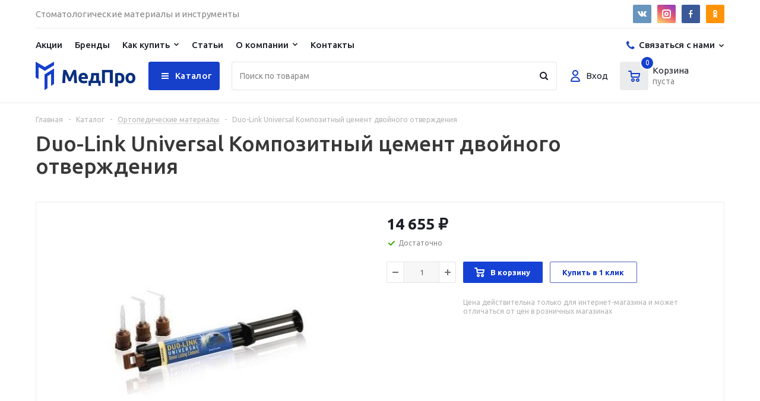

--- FILE ---
content_type: text/html; charset=UTF-8
request_url: https://medpro.shop/catalog/ortopediya/duo-link-universal-kompozitnyy-tsement-dvoynogo-otverzhdeniya/
body_size: 32564
content:
<!DOCTYPE html>
<html xmlns="http://www.w3.org/1999/xhtml" xml:lang="ru" lang="ru" >
<head><link rel="canonical" href="https://medpro.shop/catalog/ortopediya/duo-link-universal-kompozitnyy-tsement-dvoynogo-otverzhdeniya/">
	<title>Duo-Link Universal Композитный цемент двойного отверждения - купить с доставкой в интернет-магазине МедПро</title>
	<meta name="viewport" content="initial-scale=1.0, width=device-width" />
	<meta name="HandheldFriendly" content="true" />
	<meta name="yes" content="yes" />
	<meta name="apple-mobile-web-app-status-bar-style" content="black" />
	<meta name="SKYPE_TOOLBAR" content="SKYPE_TOOLBAR_PARSER_COMPATIBLE" />
	<meta http-equiv="Content-Type" content="text/html; charset=UTF-8" />
<meta name="keywords" content="Duo-Link Universal Композитный цемент двойного отверждения купить заказать цена интернет магазин МедПро доставка Челябинск Россия фото описание каталог товаров для стоматологии официальная продукция" />
<meta name="description" content="Купить Duo-Link Universal Композитный цемент двойного отверждения по доступной цене в интернет-магазине МедПро - каталог с ценами, фото и подробным описанием. Заказ товаров по телефону 8 (800) 350-00-91." />
<link href="/bitrix/js/main/core/css/core.min.css?15899223882854" type="text/css" rel="stylesheet" />

<script type="text/javascript" data-skip-moving="true">(function(w, d, n) {var cl = "bx-core";var ht = d.documentElement;var htc = ht ? ht.className : undefined;if (htc === undefined || htc.indexOf(cl) !== -1){return;}var ua = n.userAgent;if (/(iPad;)|(iPhone;)/i.test(ua)){cl += " bx-ios";}else if (/Android/i.test(ua)){cl += " bx-android";}cl += (/(ipad|iphone|android|mobile|touch)/i.test(ua) ? " bx-touch" : " bx-no-touch");cl += w.devicePixelRatio && w.devicePixelRatio >= 2? " bx-retina": " bx-no-retina";var ieVersion = -1;if (/AppleWebKit/.test(ua)){cl += " bx-chrome";}else if ((ieVersion = getIeVersion()) > 0){cl += " bx-ie bx-ie" + ieVersion;if (ieVersion > 7 && ieVersion < 10 && !isDoctype()){cl += " bx-quirks";}}else if (/Opera/.test(ua)){cl += " bx-opera";}else if (/Gecko/.test(ua)){cl += " bx-firefox";}if (/Macintosh/i.test(ua)){cl += " bx-mac";}ht.className = htc ? htc + " " + cl : cl;function isDoctype(){if (d.compatMode){return d.compatMode == "CSS1Compat";}return d.documentElement && d.documentElement.clientHeight;}function getIeVersion(){if (/Opera/i.test(ua) || /Webkit/i.test(ua) || /Firefox/i.test(ua) || /Chrome/i.test(ua)){return -1;}var rv = -1;if (!!(w.MSStream) && !(w.ActiveXObject) && ("ActiveXObject" in w)){rv = 11;}else if (!!d.documentMode && d.documentMode >= 10){rv = 10;}else if (!!d.documentMode && d.documentMode >= 9){rv = 9;}else if (d.attachEvent && !/Opera/.test(ua)){rv = 8;}if (rv == -1 || rv == 8){var re;if (n.appName == "Microsoft Internet Explorer"){re = new RegExp("MSIE ([0-9]+[\.0-9]*)");if (re.exec(ua) != null){rv = parseFloat(RegExp.$1);}}else if (n.appName == "Netscape"){rv = 11;re = new RegExp("Trident/.*rv:([0-9]+[\.0-9]*)");if (re.exec(ua) != null){rv = parseFloat(RegExp.$1);}}}return rv;}})(window, document, navigator);</script>


<link href="/bitrix/js/ui/fonts/opensans/ui.font.opensans.min.css?15899223871861" type="text/css"  rel="stylesheet" />
<link href="/bitrix/js/main/popup/dist/main.popup.bundle.min.css?161365155423520" type="text/css"  rel="stylesheet" />
<link href="/bitrix/cache/css/s1/aspro_optimus/page_339798c003030901a7b68ef698453e99/page_339798c003030901a7b68ef698453e99_v1.css?17405622489899" type="text/css"  rel="stylesheet" />
<link href="/bitrix/cache/css/s1/aspro_optimus/template_ecc708d2294d3b4f8829c574433240e3/template_ecc708d2294d3b4f8829c574433240e3_v1.css?1740562183807966" type="text/css"  data-template-style="true" rel="stylesheet" />







<link rel="apple-touch-icon" sizes="180x180" href="/upload/aspro.optimus/07c/07c0fa6f6d23f3667bedf98dacaac3b4.png" />
<meta property="og:description" content="Купить Duo-Link Universal Композитный цемент двойного отверждения по доступной цене в интернет-магазине МедПро - каталог с ценами, фото и подробным описанием. Заказ товаров по телефону 8 (800) 350-00-91." />
<meta property="og:image" content="https://medpro.shop/upload/iblock/e19/e190d60209d3df2e47a7a37032563c00.jpg" />
<link rel="image_src" href="https://medpro.shop/upload/iblock/e19/e190d60209d3df2e47a7a37032563c00.jpg"  />
<meta property="og:title" content="Duo-Link Universal Композитный цемент двойного отверждения - купить с доставкой в интернет-магазине МедПро" />
<meta property="og:type" content="website" />
<meta property="og:url" content="https://medpro.shop/catalog/ortopediya/duo-link-universal-kompozitnyy-tsement-dvoynogo-otverzhdeniya/" />



		
						
					<!--[if gte IE 9]><style type="text/css">.basket_button, .button30, .icon {filter: none;}</style><![endif]-->
	<link href='https://fonts.googleapis.com/css?family=Ubuntu:400,500,700,400italic&subset=latin,cyrillic' rel='stylesheet' type='text/css'><meta name="cmsmagazine" content="-" />
<!-- Создание сайта: веб-студия 4x64.ru  -->
</head>
	<body class='' id="main">
		<div id="panel"></div>
						<!--'start_frame_cache_basketitems-component-block'-->	<div id="ajax_basket"></div>
<!--'end_frame_cache_basketitems-component-block'-->												            <div id="mobilefilter" class="visible-xs visible-sm scrollbar-filter"></div>
        		<div class="wrapper catalog_page hidden-delay hidden-compare basket_normal colored banner_auto">
			<div class="header_wrap ">
									<div class="top-h-row">
						<div class="wrapper_inner">
							<div class="top_inner">
								<div class="content_menu">
																	</div>
								
																<div class="clearfix"></div>
							</div>
						</div>
					</div>
								
				
				
				<header class="header">
          <div class="wrapper_inner">
            <div class="header__top">
              <p class="header__title">Стоматологические материалы и&nbsp;инструменты
              </p><div class="links rows_block soc_icons">
                  <div class="item_block">
 <a href="https://vk.com/medpro74" rel="nofollow" target="_blank" title="ВКонтакте" class="vk" onclick="ym(64389226,'reachGoal','hd_click_vk'); gtag('event', 'click', {'event_category': 'social', 'event_label': 'hd-vk-group'});"></a>
</div>
<div class="item_block">
 <a href="https://www.instagram.com/med.pro74/" rel="nofollow" target="_blank" title="Instagram" class="inst" onclick="ym(64389226,'reachGoal','hd_click_inst'); gtag('event', 'click', {'event_category': 'social', 'event_label': 'hd-inst-group'});"></a>
</div>
<div class="item_block">
 <a href="https://www.facebook.com/profile.php?id=100051220471177&lst=100051220471177%3A100051220471177%3A1588908941&sk=timeline" rel="nofollow" target="_blank" title="Facebook" class="fb" onclick="ym(64389226,'reachGoal','hd_click_fb'); gtag('event', 'click', {'event_category': 'social', 'event_label': 'hd-fb-group'});"></a>
</div>
<div class="item_block">
 <a href="https://ok.ru/group/57318568034519" rel="nofollow" target="_blank" title="Одноклассники" class="odn" onclick="ym(64389226,'reachGoal','hd_click_ok'); gtag('event', 'click', {'event_category': 'social', 'event_label': 'hd-ok-group'});"></a>
</div>
 <br>                </div>
            </div>
            <div class="header__middle">
              <nav class="nav nav--header">
                <ul class="nav__list">
                  <li class="nav__list-item nav__list-item--have-sublist nav__list-item--mobile-catalog"><a class="nav__list-href" href="#">Каталог</a>
                    <button class="nav__list-mobile-btn js-toggle-menu-sublist" type="button">
                    </button>
                    		
<ul class="nav__sublist">
						<li class="nav__sublist-item"><a class="nav__sublist-href" href="/catalog/terapiya/">Терапия</a></li>
						<li class="nav__sublist-item"><a class="nav__sublist-href" href="/catalog/khirurgiya/">Хирургия</a></li>
						<li class="nav__sublist-item"><a class="nav__sublist-href" href="/catalog/ortopediya/">Ортопедия</a></li>
						<li class="nav__sublist-item"><a class="nav__sublist-href" href="/catalog/endodontiya/">Эндодонтия</a></li>
						<li class="nav__sublist-item"><a class="nav__sublist-href" href="/catalog/zubotekhnicheskaya_laboratoriya/">Зуботехническая лаборатория</a></li>
						<li class="nav__sublist-item"><a class="nav__sublist-href" href="/catalog/stomatologicheskoe_oborudovanie/">Стоматологическое оборудование</a></li>
						<li class="nav__sublist-item"><a class="nav__sublist-href" href="/catalog/bory/">Боры</a></li>
						<li class="nav__sublist-item"><a class="nav__sublist-href" href="/catalog/dezinfektsiya_i_sterilizatsiya/">Дезинфекция и стерилизация</a></li>
						<li class="nav__sublist-item"><a class="nav__sublist-href" href="/catalog/gigiena_i_profilaktika/">Гигиена и профилактика</a></li>
						<li class="nav__sublist-item"><a class="nav__sublist-href" href="/catalog/sredstva_zashchity/">Средства защиты</a></li>
						<li class="nav__sublist-item"><a class="nav__sublist-href" href="/catalog/raskhodnye_i_vspomogatelnye_materialy/">Расходные и вспомогательные материалы</a></li>
						<li class="nav__sublist-item"><a class="nav__sublist-href" href="/catalog/ortodontiya/">Ортодонтия</a></li>
						<li class="nav__sublist-item"><a class="nav__sublist-href" href="/catalog/instrumenty/">Инструменты</a></li>
			</ul>		
                  </li>
                  
                  	
					<li class="nav__list-item ">
				<a class="nav__list-href " href="/sale/" >Акции</a>
							</li>
					<li class="nav__list-item ">
				<a class="nav__list-href " href="/brands/" >Бренды</a>
							</li>
					<li class="nav__list-item nav__list-item--have-sublist">
				<a class="nav__list-href " href="/help/" >Как купить</a>
									<button class="nav__list-mobile-btn js-toggle-menu-sublist" type="button">
                    </button>
                    <ul class="nav__sublist">
													<li class="nav__sublist-item ">
								<a class="nav__sublist-href " href="/help/payment/">Условия оплаты</a>
								
								
							</li>
													<li class="nav__sublist-item ">
								<a class="nav__sublist-href " href="/help/delivery/">Условия доставки</a>
								
								
							</li>
											</ul>
							</li>
					<li class="nav__list-item ">
				<a class="nav__list-href " href="/articles/" >Статьи</a>
							</li>
					<li class="nav__list-item nav__list-item--have-sublist">
				<a class="nav__list-href " href="/company/" >О компании</a>
									<button class="nav__list-mobile-btn js-toggle-menu-sublist" type="button">
                    </button>
                    <ul class="nav__sublist">
													<li class="nav__sublist-item ">
								<a class="nav__sublist-href " href="/faq/">Вопрос-Ответ</a>
								
								
							</li>
											</ul>
							</li>
					<li class="nav__list-item ">
				<a class="nav__list-href " href="/contacts/" >Контакты</a>
							</li>
		

	<div class="mobile_menu_wrapper">
		<ul class="mobile_menu">
							<li class="icons_fa has-child current">
					<a class="dark_link parent" href="/catalog/" >Каталог</a>
											<div class="toggle_mobile_menu"></div>
						<ul class="dropdown">
															<li class="full ">
									<a class="icons_fa " href="/catalog/terapiya/">Терапия</a>
								</li>
															<li class="full ">
									<a class="icons_fa " href="/catalog/khirurgiya/">Хирургия</a>
								</li>
															<li class="full  current ">
									<a class="icons_fa " href="/catalog/ortopediya/">Ортопедия</a>
								</li>
															<li class="full ">
									<a class="icons_fa " href="/catalog/endodontiya/">Эндодонтия</a>
								</li>
															<li class="full ">
									<a class="icons_fa " href="/catalog/zubotekhnicheskaya_laboratoriya/">Зуботехническая лаборатория</a>
								</li>
															<li class="full ">
									<a class="icons_fa " href="/catalog/stomatologicheskoe_oborudovanie/">Стоматологическое оборудование</a>
								</li>
															<li class="full ">
									<a class="icons_fa " href="/catalog/bory/">Боры</a>
								</li>
															<li class="full ">
									<a class="icons_fa " href="/catalog/dezinfektsiya_i_sterilizatsiya/">Дезинфекция и стерилизация</a>
								</li>
															<li class="full ">
									<a class="icons_fa " href="/catalog/gigiena_i_profilaktika/">Гигиена и профилактика</a>
								</li>
															<li class="full ">
									<a class="icons_fa " href="/catalog/sredstva_zashchity/">Средства защиты</a>
								</li>
															<li class="full ">
									<a class="icons_fa " href="/catalog/raskhodnye_i_vspomogatelnye_materialy/">Расходные и вспомогательные материалы</a>
								</li>
															<li class="full ">
									<a class="icons_fa " href="/catalog/ortodontiya/">Ортодонтия</a>
								</li>
															<li class="full ">
									<a class="icons_fa " href="/catalog/instrumenty/">Инструменты</a>
								</li>
													</ul>
									</li>
							<li class="icons_fa  ">
					<a class="dark_link " href="/sale/" >Акции</a>
									</li>
							<li class="icons_fa  ">
					<a class="dark_link " href="/brands/" >Бренды</a>
									</li>
							<li class="icons_fa has-child ">
					<a class="dark_link parent" href="/help/" >Как купить</a>
											<div class="toggle_mobile_menu"></div>
						<ul class="dropdown">
															<li class="full ">
									<a class="icons_fa " href="/help/payment/">Условия оплаты</a>
								</li>
															<li class="full ">
									<a class="icons_fa " href="/help/delivery/">Условия доставки</a>
								</li>
													</ul>
									</li>
							<li class="icons_fa  ">
					<a class="dark_link " href="/articles/" >Статьи</a>
									</li>
							<li class="icons_fa has-child ">
					<a class="dark_link parent" href="/company/" >О компании</a>
											<div class="toggle_mobile_menu"></div>
						<ul class="dropdown">
															<li class="full ">
									<a class="icons_fa " href="/faq/">Вопрос-Ответ</a>
								</li>
													</ul>
									</li>
							<li class="icons_fa  ">
					<a class="dark_link " href="/contacts/" >Контакты</a>
									</li>
						<li class="search">
				<div class="search-input-div">
					<input class="search-input" type="text" autocomplete="off" maxlength="50" size="40" placeholder="Поиск" value="" name="q">
				</div>
				<div class="search-button-div">
					<button class="button btn-search btn-default" value="Найти" name="s" type="submit">Найти</button>
				</div>
			</li>
		</ul>
	</div>
                </ul>
              </nav>
              <div class="header__contats">
                <button class="header__contats-button" type="button">Связаться с нами
                </button>
                <ul class="header__contats-dropdown">
                  <li class="header__contats-item">
                  <a class="header__contats-href" href="tel:+78003500091">8 (800) 350-00-91<span class="header__contats-text">Бесплатно по России</span></a>                  </li>
                  <li class="header__contats-item">
                  <a class="header__contats-href" href="tel:+73512145174">8 (351) 214-51-74<span class="header__contats-text">Пн-Пт, с 8:00 до 17:00</span></a>                  </li>
                  <li class="header__contats-item"><a class="header__contats-href callback_btn" href="#">Заказать звонок</a>
                  </li>
                </ul>
              </div>
            </div>
            <div class="header__bottom">
              <div class="header__bottom-wrap"><a class="header__logo" href="/"><img data-lazyload class="lazy header__logo-img" src="[data-uri]" data-src="/bitrix/templates/aspro_optimus/images/logo.png" alt="" role="presentation"/></a>
                <div class="header__catalog-btn burger_main_button">
                    <button class="burger_main_bbut" type="button">
                    </button>
                    <a href="/catalog/" class="burger_main_anchor">Каталог</a>
                </div>
                <div class="newheaderblock incontent">
                    					<div class="menu_top_block catalog_block ">
	    
						    <ul class="menu dropdown">			
				<li class="full   m_line v_hover">
					<a class="icons_fa " href="/catalog/terapiya/" >
													<span class="image"><img data-lazyload class="lazy" src="[data-uri]" data-src="/upload/resize_cache/uf/6c9/36_36_1/6c91d542a4fca1e03d3cb64219cd9a65.png" alt="Терапия" /></span>
												<span class="name">Терапия</span>
						<div class="toggle_block"></div>
					</a>
									</li>
										    			
				<li class="full   m_line v_hover">
					<a class="icons_fa " href="/catalog/khirurgiya/" >
													<span class="image"><img data-lazyload class="lazy" src="[data-uri]" data-src="/upload/resize_cache/uf/6fe/36_36_1/6fee2d035212755411b173ab5053dcb3.png" alt="Хирургия" /></span>
												<span class="name">Хирургия</span>
						<div class="toggle_block"></div>
					</a>
									</li>
										    			
				<li class="full  current opened m_line v_hover">
					<a class="icons_fa " href="/catalog/ortopediya/" >
													<span class="image"><img data-lazyload class="lazy" src="[data-uri]" data-src="/upload/resize_cache/uf/8f2/36_36_1/8f2ad7b2fd7a6c23bccf37a1cb3d8817.png" alt="Ортопедия" /></span>
												<span class="name">Ортопедия</span>
						<div class="toggle_block"></div>
					</a>
									</li>
										    			
				<li class="full   m_line v_hover">
					<a class="icons_fa " href="/catalog/endodontiya/" >
													<span class="image"><img data-lazyload class="lazy" src="[data-uri]" data-src="/upload/resize_cache/uf/f4f/36_36_1/f4f58caeae048ef9f1395f4f72e547d9.png" alt="Эндодонтия" /></span>
												<span class="name">Эндодонтия</span>
						<div class="toggle_block"></div>
					</a>
									</li>
				</ul>						    <ul class="menu dropdown">			
				<li class="full   m_line v_hover">
					<a class="icons_fa " href="/catalog/zubotekhnicheskaya_laboratoriya/" >
													<span class="image"><img data-lazyload class="lazy" src="[data-uri]" data-src="/upload/resize_cache/uf/6fc/36_36_1/6fc4873a95623134bbc04866b30166f7.png" alt="Зуботехническая лаборатория" /></span>
												<span class="name">Зуботехническая лаборатория</span>
						<div class="toggle_block"></div>
					</a>
									</li>
										    			
				<li class="full   m_line v_hover">
					<a class="icons_fa " href="/catalog/stomatologicheskoe_oborudovanie/" >
													<span class="image"><img data-lazyload class="lazy" src="[data-uri]" data-src="/upload/resize_cache/uf/dc9/36_36_1/dc9b8940a04ffe1359ee2d0c0c9de81c.png" alt="Стоматологическое оборудование" /></span>
												<span class="name">Стоматологическое оборудование</span>
						<div class="toggle_block"></div>
					</a>
									</li>
										    			
				<li class="full   m_line v_hover">
					<a class="icons_fa " href="/catalog/bory/" >
													<span class="image"><img data-lazyload class="lazy" src="[data-uri]" data-src="/upload/resize_cache/uf/9fc/36_36_1/9fc44cbd4bd49f48b357d0aca88763eb.png" alt="Боры" /></span>
												<span class="name">Боры</span>
						<div class="toggle_block"></div>
					</a>
									</li>
										    			
				<li class="full   m_line v_hover">
					<a class="icons_fa " href="/catalog/dezinfektsiya_i_sterilizatsiya/" >
													<span class="image"><img data-lazyload class="lazy" src="[data-uri]" data-src="/upload/resize_cache/uf/c3c/36_36_1/c3cb564fa71156df65c63ea957850bf8.png" alt="Дезинфекция и стерилизация" /></span>
												<span class="name">Дезинфекция и стерилизация</span>
						<div class="toggle_block"></div>
					</a>
									</li>
				</ul>						    <ul class="menu dropdown">			
				<li class="full   m_line v_hover">
					<a class="icons_fa " href="/catalog/gigiena_i_profilaktika/" >
													<span class="image"><img data-lazyload class="lazy" src="[data-uri]" data-src="/upload/resize_cache/uf/862/36_36_1/86237a23c40176bf4908109a299b6064.png" alt="Гигиена и профилактика" /></span>
												<span class="name">Гигиена и профилактика</span>
						<div class="toggle_block"></div>
					</a>
									</li>
										    			
				<li class="full   m_line v_hover">
					<a class="icons_fa " href="/catalog/sredstva_zashchity/" >
													<span class="image"><img data-lazyload class="lazy" src="[data-uri]" data-src="/upload/resize_cache/uf/d8b/36_36_1/d8b9dd29b6e803625ce8eddc5c3dcff6.png" alt="Средства защиты" /></span>
												<span class="name">Средства защиты</span>
						<div class="toggle_block"></div>
					</a>
									</li>
										    			
				<li class="full   m_line v_hover">
					<a class="icons_fa " href="/catalog/raskhodnye_i_vspomogatelnye_materialy/" >
													<span class="image"><img data-lazyload class="lazy" src="[data-uri]" data-src="/upload/resize_cache/uf/d1e/36_36_1/d1e6c4d2f9093b4067d73ad37bf6daf0.png" alt="Расходные и вспомогательные материалы" /></span>
												<span class="name">Расходные и вспомогательные материалы</span>
						<div class="toggle_block"></div>
					</a>
									</li>
										    			
				<li class="full   m_line v_hover">
					<a class="icons_fa " href="/catalog/ortodontiya/" >
													<span class="image"><img data-lazyload class="lazy" src="[data-uri]" data-src="/upload/resize_cache/uf/ce0/36_36_1/ce08071290f9a7a20cdd50ed35620747.png" alt="Ортодонтия" /></span>
												<span class="name">Ортодонтия</span>
						<div class="toggle_block"></div>
					</a>
									</li>
				</ul>						    <ul class="menu dropdown">			
				<li class="full   m_line v_hover">
					<a class="icons_fa " href="/catalog/instrumenty/" >
													<span class="image"><img data-lazyload class="lazy" src="[data-uri]" data-src="/upload/resize_cache/uf/de5/36_36_1/de5a0071eb736c3692a2c853eadf8419.png" alt="Инструменты" /></span>
												<span class="name">Инструменты</span>
						<div class="toggle_block"></div>
					</a>
									</li>
									</ul>
		
		
	</div>
				</div>
                <div class="search search--header">
                    		<form id="title-search" class="search__form" action="/catalog/">

				<input id="title-searchs-input" type="text" name="q" value=""  class="search__input" maxlength="100" autocomplete="off" placeholder="Поиск по товарам" />
				<input name="s" type="submit" value="" class="search__submit" />
								<button class="search__close-btn js-close-search-header" type="button" title="Закрыть">
                    </button>
		</form>



<div class="search-overlay"></div>



                </div>
                <ul class="header__list">
                  <li class="header__list-item header__list-item--lk"><a class="header__list-item-href" href="/auth/"><span class="header__list-item-ico"></span><span class="header__list-item-right"><span class="header__list-item-title">Вход</span></span></a>
                  </li>
                  <li class="header__list-item header__list-item--basket">
                        <div class="header-cart basket_wrapp" id="basket_line">
                        <a class="header__list-item-href" href="/basket/"><span class="header__list-item-ico"><span class="header__list-item-count">0</span></span><span class="header__list-item-right"><span class="header__list-item-title">Корзина</span><span class="header__list-item-text">Пуста</span></span></a>
<!--'start_frame_cache_header-cart'-->												<!--'end_frame_cache_header-cart'-->						</div>
                  </li>
                </ul>
              </div>
            </div>
            <div class="header__mobile">
              <button class="header__mobile-btn header__mobile-btn--menu-toggle js-toggle-mobile-menu" type="button">Меню
              </button>
              <button class="header__mobile-btn header__mobile-btn--search-toggle js-show-search-header" type="button">
              </button>
            </div>
          </div>
        </header>
				
			</div>
			<div class="wraps" id="content">
			    
			                    
                
                
				<div class="wrapper_inner  ">
				        			    <div class="left_block incontent ">
    												<div class="menu_top_block catalog_block ">
	    
						    <ul class="menu dropdown">			
				<li class="full   m_line v_hover">
					<a class="icons_fa " href="/catalog/terapiya/" >
													<span class="image"><img data-lazyload class="lazy" src="[data-uri]" data-src="/upload/resize_cache/uf/6c9/36_36_1/6c91d542a4fca1e03d3cb64219cd9a65.png" alt="Терапия" /></span>
												<span class="name">Терапия</span>
						<div class="toggle_block"></div>
					</a>
									</li>
										    			
				<li class="full   m_line v_hover">
					<a class="icons_fa " href="/catalog/khirurgiya/" >
													<span class="image"><img data-lazyload class="lazy" src="[data-uri]" data-src="/upload/resize_cache/uf/6fe/36_36_1/6fee2d035212755411b173ab5053dcb3.png" alt="Хирургия" /></span>
												<span class="name">Хирургия</span>
						<div class="toggle_block"></div>
					</a>
									</li>
										    			
				<li class="full  current opened m_line v_hover">
					<a class="icons_fa " href="/catalog/ortopediya/" >
													<span class="image"><img data-lazyload class="lazy" src="[data-uri]" data-src="/upload/resize_cache/uf/8f2/36_36_1/8f2ad7b2fd7a6c23bccf37a1cb3d8817.png" alt="Ортопедия" /></span>
												<span class="name">Ортопедия</span>
						<div class="toggle_block"></div>
					</a>
									</li>
										    			
				<li class="full   m_line v_hover">
					<a class="icons_fa " href="/catalog/endodontiya/" >
													<span class="image"><img data-lazyload class="lazy" src="[data-uri]" data-src="/upload/resize_cache/uf/f4f/36_36_1/f4f58caeae048ef9f1395f4f72e547d9.png" alt="Эндодонтия" /></span>
												<span class="name">Эндодонтия</span>
						<div class="toggle_block"></div>
					</a>
									</li>
				</ul>						    <ul class="menu dropdown">			
				<li class="full   m_line v_hover">
					<a class="icons_fa " href="/catalog/zubotekhnicheskaya_laboratoriya/" >
													<span class="image"><img data-lazyload class="lazy" src="[data-uri]" data-src="/upload/resize_cache/uf/6fc/36_36_1/6fc4873a95623134bbc04866b30166f7.png" alt="Зуботехническая лаборатория" /></span>
												<span class="name">Зуботехническая лаборатория</span>
						<div class="toggle_block"></div>
					</a>
									</li>
										    			
				<li class="full   m_line v_hover">
					<a class="icons_fa " href="/catalog/stomatologicheskoe_oborudovanie/" >
													<span class="image"><img data-lazyload class="lazy" src="[data-uri]" data-src="/upload/resize_cache/uf/dc9/36_36_1/dc9b8940a04ffe1359ee2d0c0c9de81c.png" alt="Стоматологическое оборудование" /></span>
												<span class="name">Стоматологическое оборудование</span>
						<div class="toggle_block"></div>
					</a>
									</li>
										    			
				<li class="full   m_line v_hover">
					<a class="icons_fa " href="/catalog/bory/" >
													<span class="image"><img data-lazyload class="lazy" src="[data-uri]" data-src="/upload/resize_cache/uf/9fc/36_36_1/9fc44cbd4bd49f48b357d0aca88763eb.png" alt="Боры" /></span>
												<span class="name">Боры</span>
						<div class="toggle_block"></div>
					</a>
									</li>
										    			
				<li class="full   m_line v_hover">
					<a class="icons_fa " href="/catalog/dezinfektsiya_i_sterilizatsiya/" >
													<span class="image"><img data-lazyload class="lazy" src="[data-uri]" data-src="/upload/resize_cache/uf/c3c/36_36_1/c3cb564fa71156df65c63ea957850bf8.png" alt="Дезинфекция и стерилизация" /></span>
												<span class="name">Дезинфекция и стерилизация</span>
						<div class="toggle_block"></div>
					</a>
									</li>
				</ul>						    <ul class="menu dropdown">			
				<li class="full   m_line v_hover">
					<a class="icons_fa " href="/catalog/gigiena_i_profilaktika/" >
													<span class="image"><img data-lazyload class="lazy" src="[data-uri]" data-src="/upload/resize_cache/uf/862/36_36_1/86237a23c40176bf4908109a299b6064.png" alt="Гигиена и профилактика" /></span>
												<span class="name">Гигиена и профилактика</span>
						<div class="toggle_block"></div>
					</a>
									</li>
										    			
				<li class="full   m_line v_hover">
					<a class="icons_fa " href="/catalog/sredstva_zashchity/" >
													<span class="image"><img data-lazyload class="lazy" src="[data-uri]" data-src="/upload/resize_cache/uf/d8b/36_36_1/d8b9dd29b6e803625ce8eddc5c3dcff6.png" alt="Средства защиты" /></span>
												<span class="name">Средства защиты</span>
						<div class="toggle_block"></div>
					</a>
									</li>
										    			
				<li class="full   m_line v_hover">
					<a class="icons_fa " href="/catalog/raskhodnye_i_vspomogatelnye_materialy/" >
													<span class="image"><img data-lazyload class="lazy" src="[data-uri]" data-src="/upload/resize_cache/uf/d1e/36_36_1/d1e6c4d2f9093b4067d73ad37bf6daf0.png" alt="Расходные и вспомогательные материалы" /></span>
												<span class="name">Расходные и вспомогательные материалы</span>
						<div class="toggle_block"></div>
					</a>
									</li>
										    			
				<li class="full   m_line v_hover">
					<a class="icons_fa " href="/catalog/ortodontiya/" >
													<span class="image"><img data-lazyload class="lazy" src="[data-uri]" data-src="/upload/resize_cache/uf/ce0/36_36_1/ce08071290f9a7a20cdd50ed35620747.png" alt="Ортодонтия" /></span>
												<span class="name">Ортодонтия</span>
						<div class="toggle_block"></div>
					</a>
									</li>
				</ul>						    <ul class="menu dropdown">			
				<li class="full   m_line v_hover">
					<a class="icons_fa " href="/catalog/instrumenty/" >
													<span class="image"><img data-lazyload class="lazy" src="[data-uri]" data-src="/upload/resize_cache/uf/de5/36_36_1/de5a0071eb736c3692a2c853eadf8419.png" alt="Инструменты" /></span>
												<span class="name">Инструменты</span>
						<div class="toggle_block"></div>
					</a>
									</li>
									</ul>
		
		
	</div>
		    				</div>
																					<div class="left_block incontent ">
							

							
														
							

													</div>
						<div class="right_block incontent">
																<div class="middle ">
															<div class="container">
									<div id="navigation"><div class="breadcrumbs" itemscope="" itemtype="http://schema.org/BreadcrumbList"><div class="bx-breadcrumb-item" id="bx_breadcrumb_0" itemprop="itemListElement" itemscope itemtype="http://schema.org/ListItem"><a href="/" title="Главная" itemprop="item"><span itemprop="name">Главная</span><meta itemprop="position" content="1"></a></div><span class="separator">-</span><div class="bx-breadcrumb-item" id="bx_breadcrumb_1" itemprop="itemListElement" itemscope itemtype="http://schema.org/ListItem"><a href="/catalog/" title="Каталог" itemprop="item"><span itemprop="name">Каталог</span><meta itemprop="position" content="2"></a></div><span class="separator">-</span><div class="bx-breadcrumb-item drop" id="bx_breadcrumb_2" itemprop="itemListElement" itemscope itemtype="http://schema.org/ListItem"><a class="number" href="/catalog/ortopediya/" itemprop="item"><span itemprop="name">Ортопедические материалы</span><b class="space"></b><span class="separator"></span><meta itemprop="position" content="3"></a><div class="dropdown_wrapp"><div class="dropdown"><a href="/catalog/terapiya/">Терапия</a><a href="/catalog/khirurgiya/">Хирургия</a><a href="/catalog/endodontiya/">Эндодонтия</a><a href="/catalog/zubotekhnicheskaya_laboratoriya/">Зуботехническая лаборатория</a><a href="/catalog/stomatologicheskoe_oborudovanie/">Стоматологическое оборудование</a><a href="/catalog/bory/">Боры</a><a href="/catalog/dezinfektsiya_i_sterilizatsiya/">Дезинфекция и стерилизация</a><a href="/catalog/gigiena_i_profilaktika/">Гигиена и профилактика</a><a href="/catalog/sredstva_zashchity/">Средства защиты</a><a href="/catalog/raskhodnye_i_vspomogatelnye_materialy/">Расходные и вспомогательные материалы</a><a href="/catalog/ortodontiya/">Ортодонтия</a><a href="/catalog/instrumenty/">Инструменты</a></div></div></div><span class="separator">-</span><span class="" itemprop="itemListElement" itemscope itemtype="http://schema.org/ListItem"><link href="/catalog/ortopediya/duo-link-universal-kompozitnyy-tsement-dvoynogo-otverzhdeniya/" itemprop="item" /><span itemprop="name">Duo-Link Universal Композитный цемент двойного отверждения</span><meta itemprop="position" content="4"></span></span></div>									</div>			<!--title_content-->
			<h1 id="pagetitle">Duo-Link Universal Композитный цемент двойного отверждения</h1>
			<!--end-title_content-->
										

	
<div class="catalog_detail" itemscope itemtype="http://schema.org/Product">
	<div class="basket_props_block" id="bx_basket_div_851" style="display: none;">
	</div>

		<meta itemprop="name" content="Duo-Link Universal Композитный цемент двойного отверждения" />
<meta itemprop="category" content="Ортопедия" />
<meta itemprop="description" content="Duo-Link Universal является композитным цементом двойного отверждения для фиксации ВСЕХ видов непрямых реставраций. Он доступен в двух эстетических оттенках: Универсальный и Молочно-Белый. Цемент обеспечивает все желаемые свойства для универсальной цементировки: высокая рентгеноконтрастность, высокая механическая прочность, высокая сила связки, небольшая толщина слоя и легкость краевой очистки. Предназначен для использования с адгезивами, обладающими совместимостью с материалами любого вида отверждения. Все адгезивы BISCO относятся к этой группе." />
<div class="item_main_info noffer show_un_props" id="bx_117848907_851">
	<div class="img_wrapper">
		<div class="stickers">
								</div>
		<div class="item_slider">
			
						<div class="slides">
										<ul>
																															<li id="photo-0" class="current">
																			<a href="/upload/iblock/42b/42be9c458dab7409af98b96f07c13454.jpg" data-fancybox-group="item_slider" class="popup_link fancy" title="Duo-Link Universal Композитный цемент двойного отверждения">
											<img data-lazyload class="lazy"  src="[data-uri]" data-src="/upload/resize_cache/iblock/42b/340_340_140cd750bba9870f18aada2478b24840a/42be9c458dab7409af98b96f07c13454.jpg"   alt="Duo-Link Universal Композитный цемент двойного отверждения" title="Duo-Link Universal Композитный цемент двойного отверждения" itemprop="image"/>
										</a>
																	</li>
													</ul>
								</div>
											</div>
							<div class="item_slider flex flexslider" data-plugin-options='{"animation": "slide", "directionNav": false, "controlNav": true, "animationLoop": false, "slideshow": true, "slideshowSpeed": 10000, "animationSpeed": 600}'>
				<ul class="slides">
																			<li id="mphoto-0" class="current">
																									<a href="/upload/iblock/42b/42be9c458dab7409af98b96f07c13454.jpg" data-fancybox-group="item_slider_flex" class="fancy" title="Duo-Link Universal Композитный цемент двойного отверждения" >
										<img data-lazyload class="lazy" src="[data-uri]" data-src="/upload/resize_cache/iblock/42b/340_340_140cd750bba9870f18aada2478b24840a/42be9c458dab7409af98b96f07c13454.jpg" alt="Duo-Link Universal Композитный цемент двойного отверждения" title="Duo-Link Universal Композитный цемент двойного отверждения" />
									</a>
															</li>
										</ul>
			</div>
			</div>
	<div class="right_info">
		<div class="info_item">
									<div class="middle_info main_item_wrapper">
				<!--'start_frame_cache_qepX1R'-->				<div class="prices_block">
					<div class="cost prices clearfix">
																																												<div class="price_matrix_wrapper ">
															<div class="price" data-currency="RUB" data-value="14655">
																			<span class="values_wrapper"><span class="price_value">14&nbsp;655</span><span class="price_currency"> ₽</span></span>																											</div>
													</div>
																																	</div>
																<div class="item-stock" id=bx_117848907_851_store_quantity><span class="icon stock"></span><span class="value"><span class='store_view'>Достаточно</span></span></div>														</div>
				<div class="buy_block">
																						<div class="counter_wrapp">
															<div class="counter_block big_basket" data-offers="N" data-item="851" >
									<span class="minus" id="bx_117848907_851_quant_down">-</span>
									<input type="text" class="text" id="bx_117848907_851_quantity" name="quantity" value="1" />
									<span class="plus" id="bx_117848907_851_quant_up" >+</span>
								</div>
														<div id="bx_117848907_851_basket_actions" class="button_block ">
								<!--noindex-->
									<span data-value="14655" data-currency="RUB" class="big_btn w_icons to-cart button transition_bg" data-item="851" data-float_ratio="" data-ratio="1" data-bakset_div="bx_basket_div_851" data-props="" data-part_props="Y" data-add_props="Y"  data-empty_props="Y" data-offers="" data-iblockID="32"  data-quantity="1"><i></i><span>В корзину</span></span><a rel="nofollow" href="/basket/" class="big_btn w_icons in-cart button transition_bg" data-item="851"  style="display:none;"><i></i><span>В корзине</span></a>								<!--/noindex-->
							</div>
						</div>
																					<div class="wrapp_one_click">
									<span class="transparent big_btn type_block button transition_bg one_click" data-item="851" data-iblockID="32" data-quantity="1" onclick="oneClickBuy('851', '32', this)">
										<span>Купить в 1 клик</span>
									</span>
								</div>
													
															</div>
				<!--'end_frame_cache_qepX1R'-->			</div>
						<div class="element_detail_text wrap_md">
				<div class="sh">
					<!--<div class="share_wrapp">
	<div class="text button transparent">Поделиться</div>
	<div class="ya-share2 yashare-auto-init shares" data-services="vkontakte,facebook,odnoklassniki,moimir,twitter,viber,whatsapp,skype,telegram"></div>
</div>-->				</div>
				<div class="price_txt">
					Цена действительна только для интернет-магазина и может отличаться от цен в розничных магазинах
				</div>
			</div>
		</div>
	</div>
			<span itemprop="offers" itemscope itemtype="http://schema.org/Offer">
									<meta itemprop="price" content="14655" />
			<meta itemprop="priceCurrency" content="RUB" />
			
			<link itemprop="availability" href="http://schema.org/InStock" />
						<link itemprop="url" href="/catalog/ortopediya/duo-link-universal-kompozitnyy-tsement-dvoynogo-otverzhdeniya/" />
		</span>
		<div class="clearleft"></div>
	
					</div>

<div class="tabs_section">
		<ul class="tabs1 main_tabs1 tabs-head">
									<li class=" current">
				<span>Описание</span>
			</li>
											<li class="" id="product_reviews_tab">
				<span>Отзывы</span><span class="count empty"></span>
			</li>
							<li class="product_ask_tab ">
				<span>Задать вопрос</span>
			</li>
									<li class="">
				<span>Дополнительно</span>
			</li>
			</ul>
		<ul class="tabs_content tabs-body">
													<li class=" current">
				<div class="title-tab-heading aspro-bcolor-0099cc visible-xs">Описание</div>
									<div class="detail_text">Duo-Link Universal является композитным цементом двойного отверждения для фиксации ВСЕХ видов непрямых реставраций. Он доступен в двух эстетических оттенках: Универсальный и Молочно-Белый. Цемент обеспечивает все желаемые свойства для универсальной цементировки: высокая рентгеноконтрастность, высокая механическая прочность, высокая сила связки, небольшая толщина слоя и легкость краевой очистки. Предназначен для использования с адгезивами, обладающими совместимостью с материалами любого вида отверждения. Все адгезивы BISCO относятся к этой группе.</div>
																															</li>
		
				
					<li class=""><div class="title-tab-heading js-reviews-tab aspro-bcolor-0099cc visible-xs">Отзывы<span class="count empty"></span></div><div id="for_product_reviews_tab"></div></li>			
		
					<li class="">
				<div class="title-tab-heading aspro-bcolor-0099cc visible-xs">Задать вопрос</div>
				<div class="wrap_md forms">
					<div class="iblock text_block">
						Вы можете задать любой интересующий вас вопрос по товару или работе магазина.<br/><br/>
Наши квалифицированные специалисты обязательно вам помогут.					</div>
					<div class="iblock form_block">
						<div id="ask_block"></div>
					</div>
				</div>
			</li>
		
		
					<li class="">
			    <div class="title-tab-heading aspro-bcolor-0099cc visible-xs">Дополнительно</div>
			    <div><h2>
Вы можете выбрать один из двух вариантов оплаты: </h2>
<h3>Оплата наличными</h3>
<p>
	 При выборе варианта оплаты наличными, вы дожидаетесь приезда курьера и передаёте ему сумму за товар в рублях. Курьер предоставляет товар, который можно осмотреть на предмет повреждений, соответствие указанным условиям. Покупатель подписывает товаросопроводительные документы, вносит денежные средства и получает чек.
</p>
<h3>Безналичный расчёт</h3>
<p>
	 При оформлении заказа в корзине вы можете выбрать вариант безналичной оплаты. Мы сформируем Вам счет на оплату и отправим на почту.
</p>
<h2>
Наш интернет-магазин предлагает несколько вариантов доставки: </h2>
<h3>Курьерская доставка*</h3>
<p>
	 Вы можете заказать доставку товара с помощью курьера, который прибудет по указанному адресу в будние дни и субботу с 9.00 до 17.00. Курьерская служба, после поступления товара на склад, свяжется с вами и предложит выбрать удобное время доставки. Уточнит адрес.
</p>
<p>
	 Доставка по городу бесплатна при заказе от 1000 рублей.
</p>
<blockquote>
	 *Действует ли в вашем городе курьерская служба, уточняйте у менеджера магазина.
</blockquote>
<h3>Самовывоз из магазина</h3>
<p>
	 Вы можете самостоятельно забрать товар в день оплаты заказа. Адрес магазина: 454091, г. Челябинск, ул. Карла Маркса, 81.
</p></div>
			</li>
			</ul>
</div>

<!--'start_frame_cache_OhECjo'-->	<span id="sale_gift_product_683249499" class="sale_prediction_product_detail_container"></span>
	
	<!--'end_frame_cache_OhECjo'-->
<div class="gifts">
<!--'start_frame_cache_6zLbbW'-->
	<span id="sale_gift_product_108758245" class="sale_gift_product_container"></span>

		<!--'end_frame_cache_6zLbbW'--><!--'start_frame_cache_KSBlai'--><div class="bx_item_list_you_looked_horizontal">
	<div id="sale_gift_main_products_423176552" class="bx_sale_gift_main_products common_product wrapper_block">
			</div>
</div>
<!--'end_frame_cache_KSBlai'--></div>
				<div id="ask_block_content">
			<div id="comp_d6adf426623883e6639571139d70c1bc"><!--'start_frame_cache_4enrz3'--><div class="form inline ASK">
	<!--noindex-->
	<div class="form_head">
					<h4>Задать вопрос</h4>
					</div>
		
<form name="ASK" action="/catalog/ortopediya/duo-link-universal-kompozitnyy-tsement-dvoynogo-otverzhdeniya/" method="POST" enctype="multipart/form-data"><input type="hidden" name="bxajaxid" id="bxajaxid_d6adf426623883e6639571139d70c1bc_8BACKi" value="d6adf426623883e6639571139d70c1bc" /><input type="hidden" name="AJAX_CALL" value="Y" /><input type="hidden" name="sessid" id="sessid" value="126c808deac0601c27c940a6ed9e91da" /><input type="hidden" name="WEB_FORM_ID" value="2" />	<input type="hidden" name="sessid" id="sessid_1" value="126c808deac0601c27c940a6ed9e91da" />	<div class="form_body">
									<div class="form_left">
																																																														<div class="form-control">
				<label><span>Вопрос&nbsp;<span class="star">*</span></span></label>
								<textarea data-sid="QUESTION" required name="form_textarea_10" cols="40" rows="5" ></textarea>			</div>
																																							<input type="hidden"  data-sid="PRODUCT_NAME" name="form_hidden_11" value="" />																			</div>
				<div class="form_right">
																													<div class="form-control">
				<label><span>Ваше имя&nbsp;<span class="star">*</span></span></label>
								<input type="text"  class="inputtext"  data-sid="CLIENT_NAME" required name="form_text_7" value="">			</div>
																																							<div class="form-control">
				<label><span>Телефон&nbsp;<span class="star">*</span></span></label>
								<input type="tel" class="phone" data-sid="PHONE" required name="form_text_8" value="">			</div>
																																							<div class="form-control">
				<label><span>E-mail</span></label>
								<input type="email" placeholder="mail@domen.com"  class="inputtext"  data-sid="EMAIL" name="form_email_9" value=""  />			</div>
																																									</div>
							<div class="clearboth"></div>
				<div class="clearboth"></div>
	</div>
	<div class="form_footer">
					<div class="licence_block filter label_block">
				<input type="checkbox" id="licenses_popup_ASK" checked name="licenses_popup" required value="Y">
				<label for="licenses_popup_ASK">
					Я согласен на <a href="/include/licenses_detail.php" target="_blank">обработку персональных данных</a>				</label>
			</div>
						<input type="submit" class="button medium" value="Отправить" name="web_form_submit">
		<button type="reset" class="button medium transparent" value="reset" name="web_form_reset" ><span>Сбросить</span></button>
		
	</div>
	</form>	<!--/noindex-->
</div>
<!--'end_frame_cache_4enrz3'--><!--'start_frame_cache_form-block2'--><!--'end_frame_cache_form-block2'--></div>		</div>
		
		
	

</div>
<div class="clearfix"></div>

		<div class="bottom_slider specials tab_slider_wrapp s_CxqOHg">
		<div class="top_blocks">
			<ul class="tabs">
									<li data-code="RECOMENDATION" style='display:none;' class='cur'><span>Персональные рекомендации</span></li>
													<li class="stretch"></li>
			</ul>
			<ul class="slider_navigation top custom_flex border">
									<li class="tabs_slider_navigation RECOMENDATION_nav cur" data-code="RECOMENDATION"></li>
												</ul>
		</div>
				<ul class="tabs_content">
							<li class="tab RECOMENDATION_wrapp" data-code="RECOMENDATION">
																	<!--'start_frame_cache_es4Hjc'-->
	<span id="bigdata_recommended_products_Zz2YMH"></span>

		<!--'end_frame_cache_es4Hjc'-->									</li>
					</ul>
	</div>
																</div> 													</div>
											</div> 									</div> 				
			</div> 		</div>		
    <footer class="footer">
      <div class="wrapper_inner">
        <div class="footer__top">
            <ul class="footer__list footer__list--head">
    <li class="footer__list-item footer__list-item--head footer__list-item--mobile"><a class="footer__list-href" href="#">Все категории</a>
            </li>
	    	    		<li class="footer__list-item"><a href="/catalog/terapiya/" class="footer__list-href">Терапия</a></li>
    	    		<li class="footer__list-item"><a href="/catalog/khirurgiya/" class="footer__list-href">Хирургия</a></li>
    	    		<li class="footer__list-item"><a href="/catalog/ortopediya/" class="footer__list-href">Ортопедия</a></li>
    	    		<li class="footer__list-item"><a href="/catalog/endodontiya/" class="footer__list-href">Эндодонтия</a></li>
    	    		<li class="footer__list-item"><a href="/catalog/zubotekhnicheskaya_laboratoriya/" class="footer__list-href">Лаборатория</a></li>
    	    		<li class="footer__list-item"><a href="/catalog/stomatologicheskoe_oborudovanie/" class="footer__list-href">Оборудование</a></li>
    	    		<li class="footer__list-item"><a href="/catalog/bory/" class="footer__list-href">Боры</a></li>
    	    		<li class="footer__list-item"><a href="/catalog/gigiena_i_profilaktika/" class="footer__list-href">Гигиена</a></li>
    	    		<li class="footer__list-item"><a href="/catalog/sredstva_zashchity/" class="footer__list-href">СИЗ</a></li>
    		</ul>          <a class="footer__all-categories" href="/catalog/">Все категории</a>
        </div>
        <div class="footer__middle">
          <div class="footer__row">
            <div class="footer__left">
              <div class="footer__lists">
                <ul class="footer__list">
    <li class="footer__list-item footer__list-item--head"><a class="footer__list-href" href="/company/">О компании</a>
                  </li>
	    	    		<li class="footer__list-item"><a href="/brands/" class="footer__list-href">Производители</a></li>
    	    		<li class="footer__list-item"><a href="/faq/" class="footer__list-href">Вопрос-Ответ</a></li>
    	    		<li class="footer__list-item"><a href="/articles/" class="footer__list-href">Статьи</a></li>
    		</ul>                <ul class="footer__list">
    <li class="footer__list-item footer__list-item--head"><a class="footer__list-href" href="/help/">Как купить</a>
                  </li>
	    	    		<li class="footer__list-item"><a href="/help/payment/" class="footer__list-href">Условия оплаты</a></li>
    	    		<li class="footer__list-item"><a href="/help/delivery/" class="footer__list-href">Условия доставки</a></li>
    		</ul>              </div>
            </div>
            <div class="footer__right">
              <ul class="footer__info">
                <li class="footer__info-item">
                  <address class="footer__info-address">454091, г. Челябинск, ул. К. Маркса, 81                  </address><span class="footer__info-shedule">Пн-Пт, с 8:00 до 17:00</span>
                </li>
                <li class="footer__info-item"><a class="footer__info-href" href="tel:+78003500091">8 (800) 350-00-91</a><a class="footer__info-href" href="tel:+73512145174">8 (351) 214-51-74</a>                </li>
                <li class="footer__info-item"><a class="footer__info-href" href="mailto:medpro.go@mail.ru">medpro.go@mail.ru</a>                </li>
              </ul>
              <ul class="footer__requisites">
                <li class="footer__requisites-item">ООО «МедПро»
                </li>
                <li class="footer__requisites-item"><span>ИНН</span> 7451446880
                </li>
                <li class="footer__requisites-item"><span>ОГРН</span> 1197456050626
                </li>              </ul>
            </div>
          </div>
          <p class="footer__text">Быстро доставим стоматологическое оборудование по всей России: Челябинск, Екатеринбург, Москва, Санкт-Петербург, Новосибирск, Нижний Новгород, Казань, Омск, Самара, Ростов-на-Дону, Уфа, Красноярск, Пермь, Воронеж, Волгоград, Краснодар, Саратов, Тюмень, Тольятти, Ижевск, Барнаул, Ульяновск, Иркутск, Хабаровск и ещё более 1000 городов.          </p>
        </div>
        <div class="footer__bottom">
          <div class="footer__row">
            <div class="footer__left">
              <div class="footer__left-row"><a class="footer__logo" href="/"><img data-lazyload class="lazy footer__logo-img" src="[data-uri]" data-src="/bitrix/templates/aspro_optimus/images/logo.png" alt="" role="presentation"/></a>
                <div class="footer__social"><div class="social">
                    
<div class="links rows_block soc_icons">
						<div class="item_block">
				<a href="https://vk.com/medpro74" target="_blank" title="ВКонтакте" class="vk" onclick="ym(64389226,'reachGoal','ft_click_vk'); gtag('event', 'click', {'event_category': 'social', 'event_label': 'ft-vk-group'});"></a>
			</div>
																																						<div class="item_block">
				<a href="https://www.instagram.com/med.pro74/" target="_blank" title="Instagram" class="inst" onclick="ym(64389226,'reachGoal','ft_click_inst'); gtag('event', 'click', {'event_category': 'social', 'event_label': 'ft-inst-group'});"></a>
			</div>
																										<div class="item_block">
				<a href="https://www.facebook.com/profile.php?id=100051220471177&lst=100051220471177%3A100051220471177%3A1588908941&sk=timeline" target="_blank" title="Facebook" class="fb" onclick="ym(64389226,'reachGoal','ft_click_fb'); gtag('event', 'click', {'event_category': 'social', 'event_label': 'ft-fb-group'});"></a>
			</div>
																												<div class="item_block">
				<a href="https://ok.ru/group/57318568034519" target="_blank" title="Одноклассники" class="odn" onclick="ym(64389226,'reachGoal','ft_click_ok'); gtag('event', 'click', {'event_category': 'social', 'event_label': 'ft-ok-group'});"></a>
			</div>
																																																																																																																																																																																																																															</div>                    </div>
                </div>
              </div>
              <p class="footer__copy">© 2021 МедПро — медицина для профессионалов. <a href="https://creative.bz/" target="_blank">Cоздание сайта: <img data-lazyload class="lazy" src="[data-uri]" data-src="/upload/creative-black-100-23.png" width="100"></a>
              </p>
            </div>
            <div class="footer__right">
              <div class="footer__subscribe">
                <!--'start_frame_cache_IzufVt'--><p class="footer__subscribe-text">Узнавайте о скидках и акциях первым
                </p>
		<form action="/personal/subscribe/" class="footer__subscribe-form">
							<label for="sf_RUB_ID_1" class="hidden">
					<input type="checkbox" name="sf_RUB_ID[]" id="sf_RUB_ID_1" value="1" checked /> Новости магазина				</label>
							<input type="email" class=" footer__subscribe-input footersubscribeinput" name="sf_EMAIL" maxlength="100" required size="20" value="" placeholder="Ваш e-mail" />
				<input type="submit" name="OK" class="send_btn footer__subscribe-submit" value="" />
		</form>

<!--'end_frame_cache_IzufVt'-->              </div>
              <ul class="footer__payments">
                  <li class="footer__payments-item"><svg width="48" height="32" viewBox="0 0 48 32" fill="none" xmlns="http://www.w3.org/2000/svg">
<path d="M41.31 10.0347H38.7954C38.0352 10.0347 37.4504 10.2686 37.0995 11.0288L32.3042 21.9645H35.696C35.696 21.9645 36.2808 20.5025 36.3978 20.1516C36.7486 20.1516 40.082 20.1516 40.5498 20.1516C40.6668 20.561 40.9592 21.906 40.9592 21.906H44.0001L41.31 10.0347ZM37.3334 17.6955C37.6258 16.9937 38.62 14.3622 38.62 14.3622C38.62 14.4206 38.9124 13.6604 39.0293 13.251L39.2633 14.3037C39.2633 14.3037 39.9065 17.1692 40.0235 17.754H37.3334V17.6955Z" fill="#3362AB"/>
<path d="M32.538 18.0465C32.538 20.5026 30.3158 22.1401 26.8655 22.1401C25.4035 22.1401 24 21.8477 23.2397 21.4968L23.7076 18.8067L24.1169 18.9822C25.1696 19.45 25.8713 19.6255 27.1579 19.6255C28.0935 19.6255 29.0877 19.2746 29.0877 18.4559C29.0877 17.9296 28.6783 17.5787 27.3918 16.9939C26.1637 16.4091 24.5263 15.4734 24.5263 13.7775C24.5263 11.4383 26.807 9.85938 30.0234 9.85938C31.2514 9.85938 32.3041 10.0933 32.9473 10.3857L32.4795 12.9588L32.2456 12.7249C31.6608 12.491 30.9006 12.257 29.7895 12.257C28.5614 12.3155 27.9766 12.8418 27.9766 13.3097C27.9766 13.836 28.6783 14.2453 29.7895 14.7717C31.6608 15.6488 32.538 16.643 32.538 18.0465Z" fill="#3362AB"/>
<path d="M4 10.1519L4.05848 9.91797H9.08772C9.78947 9.91797 10.3158 10.1519 10.4912 10.9121L11.6023 16.1753C10.4912 13.3683 7.91813 11.0876 4 10.1519Z" fill="#3362AB"/>
<path d="M18.6783 10.035L13.5906 21.9064H10.1403L7.21631 11.9649C9.32157 13.3099 11.076 15.4152 11.7192 16.8771L12.0701 18.1052L15.228 9.97656H18.6783V10.035Z" fill="#3362AB"/>
<path d="M20.0233 9.97656H23.2397L21.1929 21.9064H17.9766L20.0233 9.97656Z" fill="#3362AB"/>
</svg>
                </li>
                <li class="footer__payments-item"><svg width="48" height="32" viewBox="0 0 48 32" fill="none" xmlns="http://www.w3.org/2000/svg">
<path d="M29.0077 6.52747L18.6787 6.56299L18.9917 25.4728L29.3207 25.4373L29.0077 6.52747Z" fill="#FF5F00"/>
<path d="M19.3586 16.0562C19.2947 12.2101 21.0176 8.79264 23.7163 6.57594C21.6793 4.97749 19.1256 4.01629 16.3573 4.02577C9.79907 4.04823 4.58264 9.45096 4.69324 16.1064C4.80385 22.7618 10.1992 28.1282 16.7575 28.1058C19.5258 28.0963 22.0472 27.1177 24.0309 25.5055C21.2594 23.341 19.4225 19.9023 19.3586 16.0562Z" fill="#EB001B"/>
<path d="M43.3062 15.8942C43.4168 22.5497 38.2004 27.9524 31.6422 27.9748C28.8739 27.9843 26.3201 27.0231 24.2831 25.4247C27.0148 23.2079 28.7047 19.7906 28.6408 15.9444C28.5769 12.0983 26.7406 8.69311 23.9686 6.49515C25.9522 4.88293 28.4737 3.90435 31.242 3.89486C37.8002 3.8724 43.1962 9.27223 43.3062 15.8942Z" fill="#F79E1B"/>
</svg>
                </li>
                <li class="footer__payments-item"><svg width="48" height="32" viewBox="0 0 48 32" fill="none" xmlns="http://www.w3.org/2000/svg">
<path d="M39.8879 10.2056H32.187C32.6356 12.7476 35.1029 15.1402 37.7945 15.1402H43.9253C44.0001 14.9159 44.0001 14.542 44.0001 14.3177C44.0001 12.0747 42.1309 10.2056 39.8879 10.2056Z" fill="url(#paint0_linear)"/>
<path d="M32.8599 15.5889V21.7945H36.5982V18.5048H39.8879C41.6823 18.5048 43.2524 17.2337 43.7758 15.5889H32.8599Z" fill="#4FAD50"/>
<path d="M19.7007 10.2056V21.7196H22.9904C22.9904 21.7196 23.8128 21.7196 24.2614 20.8972C26.5044 16.4859 27.1773 15.1402 27.1773 15.1402H27.6259V21.7196H31.3642V10.2056H28.0745C28.0745 10.2056 27.2521 10.2803 26.8035 11.028C24.9343 14.8411 23.8876 16.785 23.8876 16.785H23.439V10.2056H19.7007Z" fill="#4FAD50"/>
<path d="M4 21.7943V10.2803H7.73832C7.73832 10.2803 8.78506 10.2803 9.38319 11.9251C10.8785 16.2616 11.0281 16.8597 11.0281 16.8597C11.0281 16.8597 11.3271 15.813 12.6729 11.9251C13.271 10.2803 14.3178 10.2803 14.3178 10.2803H18.0561V21.7943H14.3178V15.5887H13.8692L11.7757 21.7943H10.1309L8.0374 15.5887H7.5888V21.7943H4Z" fill="#4FAD50"/>
<defs>
<linearGradient id="paint0_linear" x1="32.1737" y1="12.7082" x2="43.9736" y2="12.7082" gradientUnits="userSpaceOnUse">
<stop stop-color="#27B1E6"/>
<stop offset="1" stop-color="#148ACA"/>
</linearGradient>
</defs>
</svg>
                </li>              </ul>
            </div>
          </div>
        </div>
      </div>
    </footer>
		
		
		<!--'start_frame_cache_basketitems-block'-->						<!--'end_frame_cache_basketitems-block'-->				<!-- Rating Mail.ru counter -->
		<noscript><div>
		<img data-lazyload class="lazy" src="[data-uri]" data-src="https://top-fwz1.mail.ru/counter?id=3207391;js=na" style="border:0;position:absolute;left:-9999px;" alt="Top.Mail.Ru" />
		</div></noscript>
		<!-- //Rating Mail.ru counter -->
		<!-- Yandex.Metrika counter -->  <noscript><div><img src="https://mc.yandex.ru/watch/64389226" style="position:absolute; left:-9999px;" alt="" /></div></noscript> <!-- /Yandex.Metrika counter --><!-- Global site tag (gtag.js) - Google Analytics -->



<!-- Google Tag Manager -->

<!-- End Google Tag Manager -->

<!-- Google Tag Manager (noscript) -->
<noscript><iframe src="https://www.googletagmanager.com/ns.html?id=GTM-PVPMCHD"
height="0" width="0" style="display:none;visibility:hidden"></iframe></noscript>
<!-- End Google Tag Manager (noscript) --><script type="text/javascript">if(!window.BX)window.BX={};if(!window.BX.message)window.BX.message=function(mess){if(typeof mess==='object'){for(let i in mess) {BX.message[i]=mess[i];} return true;}};</script>
<script type="text/javascript">(window.BX||top.BX).message({'JS_CORE_LOADING':'Загрузка...','JS_CORE_NO_DATA':'- Нет данных -','JS_CORE_WINDOW_CLOSE':'Закрыть','JS_CORE_WINDOW_EXPAND':'Развернуть','JS_CORE_WINDOW_NARROW':'Свернуть в окно','JS_CORE_WINDOW_SAVE':'Сохранить','JS_CORE_WINDOW_CANCEL':'Отменить','JS_CORE_WINDOW_CONTINUE':'Продолжить','JS_CORE_H':'ч','JS_CORE_M':'м','JS_CORE_S':'с','JSADM_AI_HIDE_EXTRA':'Скрыть лишние','JSADM_AI_ALL_NOTIF':'Показать все','JSADM_AUTH_REQ':'Требуется авторизация!','JS_CORE_WINDOW_AUTH':'Войти','JS_CORE_IMAGE_FULL':'Полный размер'});</script><script type="text/javascript" src="/bitrix/js/main/core/core.min.js?1613658018252123"></script><script>BX.setJSList(['/bitrix/js/main/core/core_ajax.js','/bitrix/js/main/core/core_promise.js','/bitrix/js/main/polyfill/promise/js/promise.js','/bitrix/js/main/loadext/loadext.js','/bitrix/js/main/loadext/extension.js','/bitrix/js/main/polyfill/promise/js/promise.js','/bitrix/js/main/polyfill/find/js/find.js','/bitrix/js/main/polyfill/includes/js/includes.js','/bitrix/js/main/polyfill/matches/js/matches.js','/bitrix/js/ui/polyfill/closest/js/closest.js','/bitrix/js/main/polyfill/fill/main.polyfill.fill.js','/bitrix/js/main/polyfill/find/js/find.js','/bitrix/js/main/polyfill/matches/js/matches.js','/bitrix/js/main/polyfill/core/dist/polyfill.bundle.js','/bitrix/js/main/core/core.js','/bitrix/js/main/polyfill/intersectionobserver/js/intersectionobserver.js','/bitrix/js/main/lazyload/dist/lazyload.bundle.js','/bitrix/js/main/polyfill/core/dist/polyfill.bundle.js','/bitrix/js/main/parambag/dist/parambag.bundle.js']);
BX.setCSSList(['/bitrix/js/main/core/css/core.css','/bitrix/js/main/lazyload/dist/lazyload.bundle.css','/bitrix/js/main/parambag/dist/parambag.bundle.css']);</script>
<script type="text/javascript">(window.BX||top.BX).message({'LANGUAGE_ID':'ru','FORMAT_DATE':'DD.MM.YYYY','FORMAT_DATETIME':'DD.MM.YYYY HH:MI:SS','COOKIE_PREFIX':'BITRIX_SM','SERVER_TZ_OFFSET':'18000','SITE_ID':'s1','SITE_DIR':'/','USER_ID':'','SERVER_TIME':'1768538802','USER_TZ_OFFSET':'0','USER_TZ_AUTO':'Y','bitrix_sessid':'126c808deac0601c27c940a6ed9e91da'});</script><script type="text/javascript" src="/bitrix/js/main/jquery/jquery-1.8.3.min.js?158992238893637"></script>
<script type="text/javascript" src="/bitrix/js/main/core/core_ls.min.js?15899223887365"></script>
<script type="text/javascript" src="/bitrix/js/main/ajax.js?158992238935509"></script>
<script type="text/javascript" src="/bitrix/js/main/popup/dist/main.popup.bundle.min.js?161365155458529"></script>
<script type="text/javascript" src="/bitrix/js/currency/core_currency.min.js?15899223871854"></script>
<script type="text/javascript">BX.setJSList(['/bitrix/templates/aspro_optimus/components/bitrix/catalog.element/main/script.js','/bitrix/templates/aspro_optimus/components/bitrix/sale.prediction.product.detail/main/script.js','/bitrix/templates/aspro_optimus/components/bitrix/sale.gift.product/main/script.js','/bitrix/templates/aspro_optimus/components/bitrix/sale.gift.main.products/main/script.js','/bitrix/templates/aspro_optimus/components/bitrix/catalog.bigdata.products/main_new/script.js','/bitrix/templates/aspro_optimus/js/lazysizes.min.js','/bitrix/templates/aspro_optimus/js/ls.unveilhooks.min.js','/bitrix/templates/aspro_optimus/js/jquery.actual.min.js','/bitrix/templates/aspro_optimus/js/jqModal.js','/bitrix/templates/aspro_optimus/js/jquery.fancybox.js','/bitrix/templates/aspro_optimus/js/jquery.history.js','/bitrix/templates/aspro_optimus/js/jquery.flexslider.js','/bitrix/templates/aspro_optimus/js/jquery.validate.min.js','/bitrix/templates/aspro_optimus/js/jquery.inputmask.bundle.min.js','/bitrix/templates/aspro_optimus/js/jquery.easing.1.3.js','/bitrix/templates/aspro_optimus/js/equalize.min.js','/bitrix/templates/aspro_optimus/js/jquery.alphanumeric.js','/bitrix/templates/aspro_optimus/js/jquery.cookie.js','/bitrix/templates/aspro_optimus/js/jquery.plugin.min.js','/bitrix/templates/aspro_optimus/js/jquery.countdown.min.js','/bitrix/templates/aspro_optimus/js/jquery.countdown-ru.js','/bitrix/templates/aspro_optimus/js/jquery.ikSelect.js','/bitrix/templates/aspro_optimus/js/sly.js','/bitrix/templates/aspro_optimus/js/equalize_ext.js','/bitrix/templates/aspro_optimus/js/jquery.mousewheel-3.0.6.min.js','/bitrix/templates/aspro_optimus/js/jquery.mCustomScrollbar.min.js','/bitrix/templates/aspro_optimus/js/jquery.dotdotdot.js','/bitrix/templates/aspro_optimus/js/velocity.js','/bitrix/templates/aspro_optimus/js/velocity.ui.js','/bitrix/templates/aspro_optimus/js/main.js','/bitrix/components/bitrix/search.title/script.js','/bitrix/templates/aspro_optimus/components/bitrix/search.title/catalog_new/script.js','/bitrix/templates/aspro_optimus/js/custom.js']);</script>
<script type="text/javascript">BX.setCSSList(['/bitrix/templates/aspro_optimus/components/bitrix/catalog/main/style.css','/bitrix/templates/aspro_optimus/components/bitrix/sale.gift.main.products/main/style.css','/bitrix/templates/aspro_optimus/css/jquery.fancybox.css','/bitrix/templates/aspro_optimus/css/styles.css','/bitrix/templates/aspro_optimus/css/animation/animation_ext.css','/bitrix/templates/aspro_optimus/css/jquery.mCustomScrollbar.min.css','/bitrix/templates/aspro_optimus/ajax/ajax.css','/bitrix/templates/aspro_optimus/css/new-footer.css','/bitrix/templates/aspro_optimus/styles.css','/bitrix/templates/aspro_optimus/template_styles.css','/bitrix/templates/aspro_optimus/themes/custom_s1/theme.css','/bitrix/templates/aspro_optimus/bg_color/light/bgcolors.css','/bitrix/templates/aspro_optimus/css/media.min.css','/bitrix/templates/aspro_optimus/css/fonts/font-awesome/css/font-awesome.min.css','/bitrix/templates/aspro_optimus/css/print.css','/bitrix/templates/aspro_optimus/css/custom.css']);</script>
<script>BX.message({'PHONE':'Телефон','SOCIAL':'Социальные сети','DESCRIPTION':'Описание магазина','ITEMS':'Товары','LOGO':'Логотип','REGISTER_INCLUDE_AREA':'Текст о регистрации','AUTH_INCLUDE_AREA':'Текст об авторизации','FRONT_IMG':'Изображение компании','EMPTY_CART':'пуста','CATALOG_VIEW_MORE':'... Показать все','CATALOG_VIEW_LESS':'... Свернуть','JS_REQUIRED':'Заполните это поле!','JS_FORMAT':'Неверный формат!','JS_FILE_EXT':'Недопустимое расширение файла!','JS_PASSWORD_COPY':'Пароли не совпадают!','JS_PASSWORD_LENGTH':'Минимум 6 символов!','JS_ERROR':'Неверно заполнено поле!','JS_FILE_SIZE':'Максимальный размер 5мб!','JS_FILE_BUTTON_NAME':'Выберите файл','JS_FILE_DEFAULT':'Файл не найден','JS_DATE':'Некорректная дата!','JS_RECAPTCHA_ERROR':'Пройдите проверку','JS_REQUIRED_LICENSES':'Согласитесь с условиями!','FANCY_CLOSE':'Закрыть','FANCY_NEXT':'Следующий','FANCY_PREV':'Предыдущий','TOP_AUTH_REGISTER':'Регистрация','CALLBACK':'Заказать звонок','UNTIL_AKC':'До конца акции','TITLE_QUANTITY_BLOCK':'Остаток','TITLE_QUANTITY':'штук','TOTAL_SUMM_ITEM':'Общая стоимость ','RECAPTCHA_TEXT':'Подтвердите, что вы не робот','SUBSCRIBE_SUCCESS':'Вы успешно подписались','COUNTDOWN_SEC':'сек.','COUNTDOWN_MIN':'мин.','COUNTDOWN_HOUR':'час.','COUNTDOWN_DAY0':'дней','COUNTDOWN_DAY1':'день','COUNTDOWN_DAY2':'дня','COUNTDOWN_WEAK0':'Недель','COUNTDOWN_WEAK1':'Неделя','COUNTDOWN_WEAK2':'Недели','COUNTDOWN_MONTH0':'Месяцев','COUNTDOWN_MONTH1':'Месяц','COUNTDOWN_MONTH2':'Месяца','COUNTDOWN_YEAR0':'Лет','COUNTDOWN_YEAR1':'Год','COUNTDOWN_YEAR2':'Года','CATALOG_PARTIAL_BASKET_PROPERTIES_ERROR':'Заполнены не все свойства у добавляемого товара','CATALOG_EMPTY_BASKET_PROPERTIES_ERROR':'Выберите свойства товара, добавляемые в корзину в параметрах компонента','CATALOG_ELEMENT_NOT_FOUND':'Элемент не найден','ERROR_ADD2BASKET':'Ошибка добавления товара в корзину','CATALOG_SUCCESSFUL_ADD_TO_BASKET':'Успешное добавление товара в корзину','ERROR_BASKET_TITLE':'Ошибка корзины','ERROR_BASKET_PROP_TITLE':'Выберите свойства, добавляемые в корзину','ERROR_BASKET_BUTTON':'Выбрать','BASKET_TOP':'Корзина в шапке','ERROR_ADD_DELAY_ITEM':'Ошибка отложенной корзины','VIEWED_TITLE':'Ранее вы смотрели','VIEWED_BEFORE':'Ранее вы смотрели','BEST_TITLE':'Лучшие предложения','CT_BST_SEARCH_BUTTON':'Поиск','CT_BST_SEARCH2_BUTTON':'Найти','BASKET_PRINT_BUTTON':'Распечатать','BASKET_CLEAR_ALL_BUTTON':'Очистить','BASKET_QUICK_ORDER_BUTTON':'Быстрый заказ','BASKET_CONTINUE_BUTTON':'Продолжить покупки','BASKET_ORDER_BUTTON':'Оформить заказ','SHARE_BUTTON':'Поделиться','BASKET_CHANGE_TITLE':'Ваш заказ','BASKET_CHANGE_LINK':'Изменить','FROM':'от','TITLE_BLOCK_VIEWED_NAME':'Ранее вы смотрели','T_BASKET':'Корзина заказа','FILTER_EXPAND_VALUES':'Показать все','FILTER_HIDE_VALUES':'Свернуть','FULL_ORDER':'Полный заказ','ITEM_ECONOMY':'Экономия','JS_FORMAT_ORDER':'имеет неверный формат'})</script>
<script>window.lazySizesConfig = window.lazySizesConfig || {};lazySizesConfig.loadMode = 2;lazySizesConfig.expand = 100;lazySizesConfig.expFactor = 1;lazySizesConfig.hFac = 0.1;window.lazySizesConfig.lazyClass = "lazy";</script>
<script type="text/javascript"  src="/bitrix/cache/js/s1/aspro_optimus/template_9435721ae723f02b44a0e7e353d1c581/template_9435721ae723f02b44a0e7e353d1c581_v1.js?1740561975494425"></script>
<script type="text/javascript"  src="/bitrix/cache/js/s1/aspro_optimus/page_c7f0a0760a1a6777e821a247d257c472/page_c7f0a0760a1a6777e821a247d257c472_v1.js?1740562248132555"></script>
<script type="text/javascript">var _ba = _ba || []; _ba.push(["aid", "6229a44b30af55e14554080c65747a92"]); _ba.push(["host", "medpro.shop"]); _ba.push(["ad[ct][item]", "[base64]"]);_ba.push(["ad[ct][user_id]", function(){return BX.message("USER_ID") ? BX.message("USER_ID") : 0;}]);_ba.push(["ad[ct][recommendation]", function() {var rcmId = "";var cookieValue = BX.getCookie("BITRIX_SM_RCM_PRODUCT_LOG");var productId = 851;var cItems = [];var cItem;if (cookieValue){cItems = cookieValue.split(".");}var i = cItems.length;while (i--){cItem = cItems[i].split("-");if (cItem[0] == productId){rcmId = cItem[1];break;}}return rcmId;}]);_ba.push(["ad[ct][v]", "2"]);(function() {var ba = document.createElement("script"); ba.type = "text/javascript"; ba.async = true;ba.src = (document.location.protocol == "https:" ? "https://" : "http://") + "bitrix.info/ba.js";var s = document.getElementsByTagName("script")[0];s.parentNode.insertBefore(ba, s);})();</script>


<script src="//code-ya.jivosite.com/widget/GxSfLkvZ4k" async></script>
<script type="text/javascript">
			BX.message({'MIN_ORDER_PRICE_TEXT':'<b>Минимальная сумма заказа #PRICE#<\/b><br/>Пожалуйста, добавьте еще товаров в корзину','LICENSES_TEXT':'Я согласен на <a href=\"/include/licenses_detail.php\" target=\"_blank\">обработку персональных данных<\/a>'});

			var arOptimusOptions = ({
				"SITE_DIR" : "/",
				"SITE_ID" : "s1",
				"FORM" : ({
					"ASK_FORM_ID" : "ASK",
					"SERVICES_FORM_ID" : "SERVICES",
					"FEEDBACK_FORM_ID" : "FEEDBACK",
					"CALLBACK_FORM_ID" : "CALLBACK",
					"RESUME_FORM_ID" : "RESUME",
					"TOORDER_FORM_ID" : "TOORDER",
					"CHEAPER_FORM_ID" : "CHEAPER",
				}),
				"PAGES" : ({
					"FRONT_PAGE" : "",
					"BASKET_PAGE" : "",
					"ORDER_PAGE" : "",
					"PERSONAL_PAGE" : "",
					"CATALOG_PAGE" : "1",
					"CATALOG_PAGE_URL" : "/catalog/",
				}),
				"PRICES" : ({
					"MIN_PRICE" : "1000",
				}),
				"THEME" : ({
					"THEME_SWITCHER" : "n",
					"COLOR_THEME" : "custom",
					"CUSTOM_COLOR_THEME" : "1843d8",
					"LOGO_IMAGE" : "/upload/aspro.optimus/508/508198a6489108ede65fbad9310c7edd.png",
					"FAVICON_IMAGE" : "",
					"APPLE_TOUCH_ICON_IMAGE" : "/upload/aspro.optimus/07c/07c0fa6f6d23f3667bedf98dacaac3b4.png",
					"BANNER_WIDTH" : "",
					"BANNER_ANIMATIONTYPE" : "SLIDE_HORIZONTAL",
					"BANNER_SLIDESSHOWSPEED" : "5000",
					"BANNER_ANIMATIONSPEED" : "600",
					"HEAD" : ({
						"VALUE" : "",
						"MENU" : "",
						"MENU_COLOR" : "",
						"HEAD_COLOR" : "",
					}),
					"BASKET" : "normal",
					"STORES" : "",
					"STORES_SOURCE" : "iblock",
					"TYPE_SKU" : "type_1",
					"TYPE_VIEW_FILTER" : "compact",
					"MOBILE_CATALOG_BLOCK_COMPACT" : "n",
					"SHOW_BASKET_ONADDTOCART" : "Y",
					"SHOW_BASKET_PRINT" : "Y",
					"SHOW_ONECLICKBUY_ON_BASKET_PAGE" : "Y",
					"PHONE_MASK" : "+7 (999) 999-99-99",
					"VALIDATE_PHONE_MASK" : "^[+][7] [(][0-9]{3}[)] [0-9]{3}[-][0-9]{2}[-][0-9]{2}$",
					"SCROLLTOTOP_TYPE" : "ROUND_COLOR",
					"SCROLLTOTOP_POSITION" : "PADDING",
					"MENU_POSITION" : "line",
					"MENU_TYPE_VIEW" : "hover",
					"SHOW_LICENCE" : "Y",
					"LICENCE_CHECKED" : "Y",
					"DISCOUNT_PRICE" : "",
					"DETAIL_PICTURE_MODE" : "POPUP",
					"SHOW_TOTAL_SUMM" : "N",
					"CHANGE_TITLE_ITEM" : "N",
					"ONE_CLICK_BUY_CAPTCHA" :"N",
					"EMPTY_PRICE_TEXT" : "",
					'LOGIN_EQUAL_EMAIL': 'Y',
				}),
				"COUNTERS":({
					"YANDEX_COUNTER" : "658",
					"YANDEX_ECOMERCE" : "Y",
					"USE_YA_COUNTER" : "Y",
					"YA_COUNTER_ID" : "64389226",
					"USE_FORMS_GOALS" : "SINGLE",
					"USE_BASKET_GOALS" : "Y",
					"USE_1CLICK_GOALS" : "Y",
					"USE_FASTORDER_GOALS" : "Y",
					"USE_FULLORDER_GOALS" : "Y",
					"USE_DEBUG_GOALS" : "Y",
					"GOOGLE_COUNTER" : "1000",
					"GOOGLE_ECOMERCE" : "Y",
					"TYPE":{
						"ONE_CLICK":"Покупка в 1 клик",
						"QUICK_ORDER":"Быстрый заказ",
					},
					"GOOGLE_EVENTS":{
						"ADD2BASKET": "addToCart",
						"REMOVE_BASKET": "removeFromCart",
						"CHECKOUT_ORDER": "checkout",
						"PURCHASE": "gtm.dom",
					}
				}),
				"JS_ITEM_CLICK":({
					"precision" : 6,
					"precisionFactor" : Math.pow(10,6)
				})
			});

			$(document).ready(function(){
				$.extend( $.validator.messages, {
					required: BX.message('JS_REQUIRED'),
					email: BX.message('JS_FORMAT'),
					equalTo: BX.message('JS_PASSWORD_COPY'),
					minlength: BX.message('JS_PASSWORD_LENGTH'),
					remote: BX.message('JS_ERROR')
				});

				$.validator.addMethod(
					'regexp', function( value, element, regexp ){
						var re = new RegExp( regexp );
						return this.optional( element ) || re.test( value );
					},
					BX.message('JS_FORMAT')
				);

				$.validator.addMethod(
					'filesize', function( value, element, param ){
						return this.optional( element ) || ( element.files[0].size <= param )
					},
					BX.message('JS_FILE_SIZE')
				);

				$.validator.addMethod(
					'date', function( value, element, param ) {
						var status = false;
						if(!value || value.length <= 0){
							status = false;
						}
						else{
							// html5 date allways yyyy-mm-dd
							var re = new RegExp('^([0-9]{4})(.)([0-9]{2})(.)([0-9]{2})$');
							var matches = re.exec(value);
							if(matches){
								var composedDate = new Date(matches[1], (matches[3] - 1), matches[5]);
								status = ((composedDate.getMonth() == (matches[3] - 1)) && (composedDate.getDate() == matches[5]) && (composedDate.getFullYear() == matches[1]));
							}
							else{
								// firefox
								var re = new RegExp('^([0-9]{2})(.)([0-9]{2})(.)([0-9]{4})$');
								var matches = re.exec(value);
								if(matches){
									var composedDate = new Date(matches[5], (matches[3] - 1), matches[1]);
									status = ((composedDate.getMonth() == (matches[3] - 1)) && (composedDate.getDate() == matches[1]) && (composedDate.getFullYear() == matches[5]));
								}
							}
						}
						return status;
					}, BX.message('JS_DATE')
				);

				$.validator.addMethod(
					'extension', function(value, element, param){
						param = typeof param === 'string' ? param.replace(/,/g, '|') : 'png|jpe?g|gif';
						return this.optional(element) || value.match(new RegExp('.(' + param + ')$', 'i'));
					}, BX.message('JS_FILE_EXT')
				);

				$.validator.addMethod(
					'captcha', function( value, element, params ){
						return $.validator.methods.remote.call(this, value, element,{
							url: arOptimusOptions['SITE_DIR'] + 'ajax/check-captcha.php',
							type: 'post',
							data:{
								captcha_word: value,
								captcha_sid: function(){
									return $(element).closest('form').find('input[name="captcha_sid"]').val();
								}
							}
						});
					},
					BX.message('JS_ERROR')
				);

				$.validator.addMethod(
					'recaptcha', function(value, element, param){
						var id = $(element).closest('form').find('.g-recaptcha').attr('data-widgetid');
						if(typeof id !== 'undefined'){
							return grecaptcha.getResponse(id) != '';
						}
						else{
							return true;
						}
					}, BX.message('JS_RECAPTCHA_ERROR')
				);

				$.validator.addClassRules({
					'phone':{
						regexp: arOptimusOptions['THEME']['VALIDATE_PHONE_MASK']
					},
					'confirm_password':{
						equalTo: 'input[name="REGISTER\[PASSWORD\]"]',
						minlength: 6
					},
					'password':{
						minlength: 6
					},
					'inputfile':{
						extension: arOptimusOptions['THEME']['VALIDATE_FILE_EXT'],
						filesize: 5000000
					},
					'captcha':{
						captcha: ''
					},
					'recaptcha':{
						recaptcha: ''
					}
				});

				if(arOptimusOptions['THEME']['PHONE_MASK']){
					$('input.phone').inputmask('mask', {'mask': arOptimusOptions['THEME']['PHONE_MASK']});
				}

				jqmEd('feedback', arOptimusOptions['FORM']['FEEDBACK_FORM_ID']);
				jqmEd('ask', arOptimusOptions['FORM']['ASK_FORM_ID'], '.ask_btn');
				jqmEd('services', arOptimusOptions['FORM']['SERVICES_FORM_ID'], '.services_btn','','.services_btn');
				if($('.resume_send').length){
					$('.resume_send').live('click', function(e){
						$("body").append("<span class='resume_send_wr' style='display:none;'></span>");
						jqmEd('resume', arOptimusOptions['FORM']['RESUME_FORM_ID'], '.resume_send_wr','', this);
						$("body .resume_send_wr").click();
						$("body .resume_send_wr").remove();
					})
				}
				jqmEd('callback', arOptimusOptions['FORM']['CALLBACK_FORM_ID'], '.callback_btn');
				//jqmEd('cheaper', arOptimusOptions['FORM']['CHEAPER_FORM_ID'], '.cheaper');

			});
			</script>
<script type="text/javascript">
var jsControl = new JCTitleSearch({
	//'WAIT_IMAGE': '/bitrix/themes/.default/images/wait.gif',
	'AJAX_PAGE' : '/catalog/ortopediya/duo-link-universal-kompozitnyy-tsement-dvoynogo-otverzhdeniya/',
	'CONTAINER_ID': 'title-search',
	'INPUT_ID': 'title-searchs-input',
	'MIN_QUERY_LEN': 2
});
$("#title-searchs-input").focus(function() { $(this).parents("form").find("button[type='submit']").addClass("hover"); });
$("#title-searchs-input").blur(function() { $(this).parents("form").find("button[type='submit']").removeClass("hover"); });
</script><script type="text/javascript">
				$(document).ready(function() {
					$.ajax({
						url: arOptimusOptions['SITE_DIR'] + 'ajax/show_basket_top.php',
						type: 'post',
						success: function(html){
							$('#basket_line').html(html);
							$('.header-compare-block').css({'opacity':'1'});
						}
					});
				});
			</script>
<script type="text/javascript">
setViewedProduct(851, {'PRODUCT_ID':'851','IBLOCK_ID':'32','NAME':'Duo-Link Universal Композитный цемент двойного отверждения','DETAIL_PAGE_URL':'/catalog/ortopediya/duo-link-universal-kompozitnyy-tsement-dvoynogo-otverzhdeniya/','PICTURE_ID':'2072','CATALOG_MEASURE_NAME':'шт','MIN_PRICE':{'PRICE_ID':'1','ID':'574','CAN_ACCESS':'Y','CAN_BUY':'Y','MIN_PRICE':'Y','CURRENCY':'RUB','VALUE_VAT':'14655','VALUE_NOVAT':'14655','DISCOUNT_VALUE_VAT':'14655','DISCOUNT_VALUE_NOVAT':'14655','ROUND_VALUE_VAT':'14655','ROUND_VALUE_NOVAT':'14655','VALUE':'14655','UNROUND_DISCOUNT_VALUE':'14655','DISCOUNT_VALUE':'14655','DISCOUNT_DIFF':'0','DISCOUNT_DIFF_PERCENT':'0','VATRATE_VALUE':'0','DISCOUNT_VATRATE_VALUE':'0','ROUND_VATRATE_VALUE':'0','PRINT_VALUE_NOVAT':'14&nbsp;655 руб.','PRINT_VALUE_VAT':'14&nbsp;655 руб.','PRINT_VATRATE_VALUE':'0 руб.','PRINT_DISCOUNT_VALUE_NOVAT':'14&nbsp;655 руб.','PRINT_DISCOUNT_VALUE_VAT':'14&nbsp;655 руб.','PRINT_DISCOUNT_VATRATE_VALUE':'0 руб.','PRINT_VALUE':'14&nbsp;655 руб.','PRINT_DISCOUNT_VALUE':'14&nbsp;655 руб.','PRINT_DISCOUNT_DIFF':'0 руб.'},'CAN_BUY':'Y','IS_OFFER':'N','WITH_OFFERS':'N'});
</script>
<script>
							$(document).ready(function() {
								$('.catalog_detail .tabs_section .tabs_content .form.inline input[data-sid="PRODUCT_NAME"]').attr('value', $('h1').text());
							});
						</script>
<script src="//yastatic.net/es5-shims/0.0.2/es5-shims.min.js"></script>
<script src="//yastatic.net/share2/share.js" charset="utf-8"></script>
<script>
	if(typeof obOptimusPredictions === 'undefined'){
		var COptimusPredictions = function(){
			this.arData = {};
			this.bindEvents();
		}

		COptimusPredictions.prototype.bindEvents = function(){
			var _this = this;

			BX.ready(function(){
				BX.addCustomEvent('onHasNewPrediction', function(html, injectId){
					//console.log('onHasNewPrediction', injectId, html);

					//$('#simple-prediction').remove();
					if(BX.PopupWindowManager.isPopupExists('simple-prediction')){
						BX.PopupWindowManager.getPopupById('simple-prediction').destroy();
					}	
					predictionWindow = false;
					if(predictionHideTimeout){
						clearTimeout(predictionHideTimeout);
						predictionHideTimeout = false;
					}

					if(_this.arData && typeof _this.arData[injectId] !== 'undefined'){
						_this.arData[injectId].html = html;
						if(html.length){
							_this.show(injectId);
						}
						else{
							_this.hide(injectId);
						}
					}
				});

				$(document).on('mouseenter', '#simple-prediction', function(){
					if(predictionHideTimeout){
						clearTimeout(predictionHideTimeout);
						predictionHideTimeout = false;
					}
				});

				$(document).on('mouseleave', '#simple-prediction', function(){
					//$(this).remove();
					if(BX.PopupWindowManager.isPopupExists('simple-prediction')){
						BX.PopupWindowManager.getPopupById('simple-prediction').destroy();
					}					
					predictionWindow = false;
					if(predictionHideTimeout){
						clearTimeout(predictionHideTimeout);
						predictionHideTimeout = false;
					}
				});
			});
		}

		COptimusPredictions.prototype.add = function(data){
			if(typeof data === 'object' && typeof data.injectId === 'string' && typeof data.giftAjaxData === 'object'){
				this.arData[data.injectId] = {
					injectId: data.injectId,
					giftAjaxData: data.giftAjaxData,
					html: ''
				}

				//console.log('added prediction', data.injectId);

				return data.injectId;
			}

			return false;
		}

		COptimusPredictions.prototype.remove = function(i){
			if(this.arData && typeof this.arData[i] !== 'undefined'){
				this.hide(i);
				delete(this.arData[i]);

				//console.log('removed prediction', i);
			}
		}

		COptimusPredictions.prototype.removeAll = function(){
			if(this.arData){
				var keys = Object.keys(this.arData);
				for(i in keys){
					this.remove(keys[i]);
				}
			}

			this.arData = {};
		}

		COptimusPredictions.prototype.get = function(i){
			if(this.arData && typeof this.arData[i] !== 'undefined'){
				return this.arData[i];
			}
		}

		COptimusPredictions.prototype.getAll = function(i){
			return this.arData;
		}

		COptimusPredictions.prototype.show = function(i){
			var _this = this;

			if(this.arData && typeof this.arData[i] !== 'undefined'){
				var $inject = $('#' + i);

				if($inject.length && _this.arData[i].html.length){
					var $element = $inject.closest('.catalog_detail');
					if($element.length){
						//console.log('show prediction', i);

						var bFastView = $element.closest('#fast_view_item').length > 0;
						if(!bFastView){
							$('#headerfixed .button.has_prediction').removeClass('has_prediction');
						}
						$element.find('.has_prediction').removeClass('has_prediction');

						var $buttons = bFastView ? $element.find('.counter_wrapp .button_block .button.to-cart,.counter_wrapp .button_block .button.in-cart') : ($element.find('.list-offers').length > 0 ? $element.find('.list-offers .buy_block .counter_wrapp .button.to-cart,.list-offers .buy_block .counter_wrapp .button.in-cart,.info_item .middle_info .buy_block .slide_offer,#headerfixed .button.more') : $element.find('.info_item .middle_info .buy_block .button_block .button.to-cart,.info_item .middle_info .buy_block .button_block .button.in-cart,#headerfixed .button.to-cart,#headerfixed .button.in-cart'));

						if($buttons){
							$buttons.addClass('has_prediction');

							$buttons.unbind('mouseenter');
							$buttons.unbind('mouseleave');
							$buttons.mouseenter(function(){
								//$('#simple-prediction').remove();
								if(BX.PopupWindowManager.isPopupExists('simple-prediction')){
									BX.PopupWindowManager.getPopupById('simple-prediction').destroy();
								}	
								predictionWindow = false;
								if(predictionHideTimeout){
									clearTimeout(predictionHideTimeout);
									predictionHideTimeout = false;
								}

								
								predictionWindow = new BX.PopupWindow('simple-prediction', this, {
									offsetLeft: 40,
									offsetTop: -5,
									bindOptions: {
										position: 'top',
									},
									content:
									'<div class="catalog-element-popup-inner">' +
									_this.arData[i].html +
									'</div>',
									closeIcon: false,
									closeByEsc: false,
									angle: {
										position: 'bottom'
									}
								});
								
								predictionWindow.show();
							}).mouseleave(function(){
								if(predictionWindow){
									if(predictionHideTimeout){
										clearTimeout(predictionHideTimeout);
										predictionHideTimeout = false;
									}

									predictionHideTimeout = setTimeout(function(){
										//$('#simple-prediction').remove();
										if(BX.PopupWindowManager.isPopupExists('simple-prediction')){
											BX.PopupWindowManager.getPopupById('simple-prediction').destroy();
										}	
										predictionWindow = false;
									}, 500);
								}
							});
						}
					}
				}
				else{
					this.hide(i);
				}
			}
		}

		COptimusPredictions.prototype.showAll = function(){
			if(this.arData){
				var keys = Object.keys(this.arData);
				for(i in keys){
					this.show(keys[i]);
				}
			}
		}

		COptimusPredictions.prototype.hide = function(i){
			if(this.arData && typeof this.arData[i] !== 'undefined'){
				var $inject = $('#' + i);

				if($inject.length){
					var $element = $inject.closest('.catalog_detail');
					if($element.length){
						var bFastView = $element.closest('#fast_view_item').length > 0;
						if(!bFastView){
							$('#headerfixed .button.has_prediction').unbind('mouseenter');
							$('#headerfixed .button.has_prediction').unbind('mouseleave');
							$('#headerfixed .button.has_prediction').removeClass('has_prediction');
						}
						$element.find('.has_prediction').unbind('mouseenter');
						$element.find('.has_prediction').unbind('mouseleave');
						$element.find('.has_prediction').removeClass('has_prediction');
					}
				}

				//console.log('hided prediction', i);
			}
		}

		COptimusPredictions.prototype.hideAll = function(){
			if(this.arData){
				var keys = Object.keys(this.arData);
				for(i in keys){
					this.hide(keys[i]);
				}
			}
		}

		COptimusPredictions.prototype.update = function(i){
			if(this.arData && typeof this.arData[i] !== 'undefined'){
				var $inject = $('#' + i);

				if($inject.length){
					bx_sale_prediction_product_detail_load(
						this.arData[i].injectId,
						this.arData[i].giftAjaxData
					);

					//console.log('sended prediction', i);
				}
				else{
					this.remove(i);
				}
			}
		}

		COptimusPredictions.prototype.updateAll = function(){
			if(this.arData){
				var keys = Object.keys(this.arData);
				for(i in keys){
					this.update(keys[i]);
				}
			}
		}

		var obOptimusPredictions = new COptimusPredictions();
		var predictionWindow = false;
		var predictionHideTimeout = false;
		var showPredictions = function(){
			obOptimusPredictions.showAll();
		}
		var updatePredictions = function(){
			obOptimusPredictions.updateAll();
		}
	}

	BX.ready(function(){
		var injectId = 'sale_gift_product_683249499';
		var giftAjaxData = {
			'parameters':'[base64].37e2ba2f0e2c683c59443d07217bc12a8a948863ae3ef511d973844398ca7803',
			'template': 'main.f2ebd86cc600695dcf15a02cce2bdb6fbae1d7a1f4fe463a55334876213e60bf',
			'site_id': 's1'
		};

		obOptimusPredictions.add({
			injectId: injectId,
			giftAjaxData: giftAjaxData,
		});

		obOptimusPredictions.update(injectId);
	});
	</script><script type="text/javascript">
		BX.ready(function(){

			var currentProductId = 851;
			var giftAjaxData = {
				'parameters':'[base64]/YWN0aW9uPUFERDJCQVNLRVQmaWQ9I0lEIyI7czoyMjoiU1VCU0NSSUJFX1VSTF9URU1QTEFURSI7czoxMTU6Ii9jYXRhbG9nL29ydG9wZWRpeWEvZHVvLWxpbmstdW5pdmVyc2FsLWtvbXBveml0bnl5LXRzZW1lbnQtZHZveW5vZ28tb3R2ZXJ6aGRlbml5YS8/[base64].7a4213021eb3c128e5442520d04df75b88946826ed1adb9b9fe371dfd902654d',
				'template': 'main.3fd0b4dfdf006cc892fcfef12ce763e274081a0f69110fc11c27914a6cd248a7',
				'site_id': 's1'
			};

			bx_sale_gift_product_load(
				'sale_gift_product_108758245',
				giftAjaxData
			);

			BX.addCustomEvent('onCatalogStoreProductChange', function(offerId){
				if(currentProductId == offerId)
				{
					return;
				}
				currentProductId = offerId;
				bx_sale_gift_product_load(
					'sale_gift_product_108758245',
					giftAjaxData,
					{offerId: offerId}
				);
			});
		});
	</script>

<script type="text/javascript">
BX(function () {
	BX.Sale['GiftMainProductsClass_dHPVd2'] = new BX.Sale.GiftMainProductsClass({
		contextAjaxData:  {
			parameters:'[base64]/0L7Qu9GD0YfQuNGC0Ywg0L/[base64].4ff7a85c883944af1586461cdb2440564f33a6b76310c44a2f9a6346c97bf90b',
			template: 'main.dd62f00f87db4b465fae38ae2969c68e752b576199ec953b2a026d0bb83cdf9d',
			site_id: 's1'
		},
		injectId:  'sale_gift_main_products_423176552',
		mainProductState:  'YToyOntpOjA7YTowOnt9aToxO2E6MDp7fX0=.1fd2d28cfbae3b1b75aaf1b9215f2d91cf7eb0c5bae3e58a788dea7423fbc417',
		isGift:  false,
		productId:  851,
		offerId: 851	});
	if(!$('.bx_item_list_you_looked_horizontal .all_wrapp').length){
		$('.bx_item_list_you_looked_horizontal').remove();
	}
});
BX.message({});
</script>
<script type="text/javascript">
	BX.message({
		QUANTITY_AVAILIABLE: 'Есть в наличии',
		QUANTITY_NOT_AVAILIABLE: 'Нет в наличии',
		ADD_ERROR_BASKET: '',
		ADD_ERROR_COMPARE: '',
		ONE_CLICK_BUY: 'Купить в 1 клик',
		SITE_ID: 's1'
	})
</script><script type="text/javascript">
function _processform_8BACKi(){
	if (BX('bxajaxid_d6adf426623883e6639571139d70c1bc_8BACKi'))
	{
		var obForm = BX('bxajaxid_d6adf426623883e6639571139d70c1bc_8BACKi').form;
		BX.bind(obForm, 'submit', function() {BX.ajax.submitComponentForm(this, 'comp_d6adf426623883e6639571139d70c1bc', true)});
	}
	BX.removeCustomEvent('onAjaxSuccess', _processform_8BACKi);
}
if (BX('bxajaxid_d6adf426623883e6639571139d70c1bc_8BACKi'))
	_processform_8BACKi();
else
	BX.addCustomEvent('onAjaxSuccess', _processform_8BACKi);
</script><script type="text/javascript">
		$(document).ready(function(){
			$('form[name="ASK"]').validate({
				highlight: function( element ){
					$(element).parent().addClass('error');
				},
				unhighlight: function( element ){
					$(element).parent().removeClass('error');
				},
				submitHandler: function( form ){
					if( $('form[name="ASK"]').valid() ){
						// form.submit();
						setTimeout(function() {
							$(form).find('button[type="submit"]').attr("disabled", "disabled");
						}, 300);

						var eventdata = {type: 'form_submit', form: form, form_name: 'ASK'};
						BX.onCustomEvent('onSubmitForm', [eventdata]);
					}
				},
				errorPlacement: function( error, element ){
					error.insertBefore(element);
				},
				messages:{
					licenses_popup: {
						required : BX.message('JS_REQUIRED_LICENSES')
					}
				}
			});

			if(arOptimusOptions['THEME']['PHONE_MASK'].length){
				var base_mask = arOptimusOptions['THEME']['PHONE_MASK'].replace( /(\d)/g, '_' );
				$('form[name=ASK] input.phone, form[name=ASK] input[data-sid=PHONE]').inputmask('mask', {'mask': arOptimusOptions['THEME']['PHONE_MASK'] });
				$('form[name=ASK] input.phone, form[name=ASK] input[data-sid=PHONE]').blur(function(){
					if( $(this).val() == base_mask || $(this).val() == '' ){
						if( $(this).hasClass('required') ){
							$(this).parent().find('label.error').html(BX.message('JS_REQUIRED'));
						}
					}
				});
			}
		});
		</script><script type="text/javascript">
		$("#reviews_content").appendTo($("#for_product_reviews_tab"));
		
		if($(".specials_tabs_section.specials_slider_wrapp").length && $("#reviews_content").length){
			$("#reviews_content").after($(".specials_tabs_section.specials_slider_wrapp"));
		}
		if($("#ask_block_content").length && $("#ask_block").length){
			$("#ask_block_content").appendTo($("#ask_block"));
		}
		if($(".gifts").length && $(".catalog_detail .tabs_content").length){
			$(".catalog_detail .tabs_content").after($(".gifts"));
		}
		if($("#reviews_content").length && !$(".tabs_section ul.tabs_content li.current").length){
			$(".shadow.common").hide();
			$("#reviews_content").show();
		}
		if(!$(".stores_tab").length){
			$('.item-stock .store_view').removeClass('store_view');
		}
		viewItemCounter('851','BASE');
	</script><script type="text/javascript">
			BX.Currency.setCurrencies([{'CURRENCY':'RUB','FORMAT':{'FORMAT_STRING':'# руб.','DEC_POINT':'.','THOUSANDS_SEP':'&nbsp;','DECIMALS':2,'THOUSANDS_VARIANT':'B','HIDE_ZERO':'Y'}}]);
		</script><script type="text/javascript">
	var viewedCounter = {
		path: '/bitrix/components/bitrix/catalog.element/ajax.php',
		params: {
			AJAX: 'Y',
			SITE_ID: "s1",
			PRODUCT_ID: "851",
			PARENT_ID: "851"
		}
	};
	BX.ready(
		BX.defer(function(){
			$('body').addClass('detail_page');
							BX.ajax.post(
					viewedCounter.path,
					viewedCounter.params
				);
						if( $('.stores_tab').length ){
				$.ajax({
					type:"POST",
					url:arOptimusOptions['SITE_DIR']+"ajax/productStoreAmount.php",
					data:{'USE_STORE_PHONE':'Y','SCHEDULE':'','USE_MIN_AMOUNT':'Y','MIN_AMOUNT':'10','ELEMENT_ID':851,'STORE_PATH':'/contacts/stores/#store_id#/','MAIN_TITLE':'Наличие на складах','MAX_AMOUNT':'20','USE_ONLY_MAX_AMOUNT':'Y','SHOW_EMPTY_STORE':'Y','SHOW_GENERAL_STORE_INFORMATION':'N','USER_FIELDS':['',''],'FIELDS':['',''],'STORES':[]},
					success: function(data){
						var arSearch=parseUrlQuery();
						$('.tabs_content .stores_tab > div:eq(1)').html(data);
						if("oid" in arSearch)
							$('.stores_tab > div:eq(1) .sku_stores_'+arSearch.oid).show();
						else
							$('.stores_tab > div:eq(1) > div:first').show();
					}
				});
			}
		})
		
	);
</script><script type="text/javascript">
	BX.addCustomEvent(window, "onAjaxSuccess", function(){
		var arAjaxPageData = {'TITLE':'Duo-Link Universal Композитный цемент двойного отверждения','WINDOW_TITLE':'Duo-Link Universal Композитный цемент двойного отверждения - купить с доставкой в интернет-магазине МедПро','NAV_CHAIN':'<div class=\"breadcrumbs\" itemscope=\"\" itemtype=\"http://schema.org/BreadcrumbList\"><div class=\"bx-breadcrumb-item\" id=\"bx_breadcrumb_0\" itemprop=\"itemListElement\" itemscope itemtype=\"http://schema.org/ListItem\"><a href=\"/\" title=\"Главная\" itemprop=\"item\"><span itemprop=\"name\">Главная<\/span><meta itemprop=\"position\" content=\"1\"><\/a><\/div><span class=\"separator\">-<\/span><div class=\"bx-breadcrumb-item\" id=\"bx_breadcrumb_1\" itemprop=\"itemListElement\" itemscope itemtype=\"http://schema.org/ListItem\"><a href=\"/catalog/\" title=\"Каталог\" itemprop=\"item\"><span itemprop=\"name\">Каталог<\/span><meta itemprop=\"position\" content=\"2\"><\/a><\/div><span class=\"separator\">-<\/span><div class=\"bx-breadcrumb-item drop\" id=\"bx_breadcrumb_2\" itemprop=\"itemListElement\" itemscope itemtype=\"http://schema.org/ListItem\"><a class=\"number\" href=\"/catalog/ortopediya/\" itemprop=\"item\"><span itemprop=\"name\">Ортопедические материалы<\/span><b class=\"space\"><\/b><span class=\"separator\"><\/span><meta itemprop=\"position\" content=\"3\"><\/a><div class=\"dropdown_wrapp\"><div class=\"dropdown\"><a href=\"/catalog/terapiya/\">Терапия<\/a><a href=\"/catalog/khirurgiya/\">Хирургия<\/a><a href=\"/catalog/endodontiya/\">Эндодонтия<\/a><a href=\"/catalog/zubotekhnicheskaya_laboratoriya/\">Зуботехническая лаборатория<\/a><a href=\"/catalog/stomatologicheskoe_oborudovanie/\">Стоматологическое оборудование<\/a><a href=\"/catalog/bory/\">Боры<\/a><a href=\"/catalog/dezinfektsiya_i_sterilizatsiya/\">Дезинфекция и стерилизация<\/a><a href=\"/catalog/gigiena_i_profilaktika/\">Гигиена и профилактика<\/a><a href=\"/catalog/sredstva_zashchity/\">Средства защиты<\/a><a href=\"/catalog/raskhodnye_i_vspomogatelnye_materialy/\">Расходные и вспомогательные материалы<\/a><a href=\"/catalog/ortodontiya/\">Ортодонтия<\/a><a href=\"/catalog/instrumenty/\">Инструменты<\/a><\/div><\/div><\/div><span class=\"separator\">-<\/span><span class=\"\" itemprop=\"itemListElement\" itemscope itemtype=\"http://schema.org/ListItem\"><link href=\"/catalog/ortopediya/duo-link-universal-kompozitnyy-tsement-dvoynogo-otverzhdeniya/\" itemprop=\"item\" /><span itemprop=\"name\">Duo-Link Universal Композитный цемент двойного отверждения<\/span><meta itemprop=\"position\" content=\"4\"><\/span><\/span><\/div>'};

		//set title from offers
		if(typeof ItemObj == 'object' && Object.keys(ItemObj).length)
		{
			if('TITLE' in ItemObj && ItemObj.TITLE)
			{
				arAjaxPageData.TITLE = ItemObj.TITLE;
				arAjaxPageData.WINDOW_TITLE = ItemObj.WINDOW_TITLE;
			}
		}
		
		if (arAjaxPageData.TITLE)
			BX.ajax.UpdatePageTitle(arAjaxPageData.TITLE);
		if (arAjaxPageData.WINDOW_TITLE || arAjaxPageData.TITLE)
			BX.ajax.UpdateWindowTitle(arAjaxPageData.WINDOW_TITLE || arAjaxPageData.TITLE);
		//if (arAjaxPageData.NAV_CHAIN)
		//	BX.ajax.UpdatePageNavChain(arAjaxPageData.NAV_CHAIN);
		$('.catalog_detail .tabs_section .tabs_content .form.inline input[data-sid="PRODUCT_NAME"]').attr('value', $('h1').text());
		// top.BX.ajax.UpdatePageData(arAjaxPageData);
	});
</script>


<script type="text/javascript">
		BX.ready(function(){
			bx_rcm_get_from_cloud(
				'bigdata_recommended_products_Zz2YMH',
				{'uid':'','aid':'6229a44b30af55e14554080c65747a92','count':'30','op':'simitems','eid':'851','type':'order','ib':'32'},
				{
					'parameters':'[base64].e4586089b88e24dc78a063b0c36692e111ffe4b223ef8c601b515cc9fcb2cfdc',
					'template': 'main_new.e38ddc68aebc46e315ab1db26719a65bf4e9a1cb60c135131e3b5b6b1f93163b',
					'site_id': 's1',
					'rcm': 'yes'
				}
			);
		});
	</script>
<script>
	touchItemBlock('.catalog_item a');
		</script>
<script type="text/javascript">
		$(document).ready(function(){

			$('.tab_slider_wrapp.s_CxqOHg .tabs > li').first().addClass('cur');
			$('.tab_slider_wrapp.s_CxqOHg .slider_navigation > li').first().addClass('cur');
			$('.tab_slider_wrapp.s_CxqOHg .tabs_content > li').first().addClass('cur');

			var flexsliderItemWidth = 220;
			var flexsliderItemMargin = 12;

			var sliderWidth = $('.tab_slider_wrapp.s_CxqOHg').outerWidth();
			var flexsliderMinItems = Math.floor(sliderWidth / (flexsliderItemWidth + flexsliderItemMargin));
			$('.tab_slider_wrapp.s_CxqOHg .tabs_content > li.cur').flexslider({
				animation: 'slide',
				selector: '.tabs_slider .catalog_item',
				slideshow: false,
				animationSpeed: 600,
				directionNav: true,
				controlNav: false,
				pauseOnHover: true,
				animationLoop: true,
				itemWidth: flexsliderItemWidth,
				itemMargin: flexsliderItemMargin,
				minItems: flexsliderMinItems,
				controlsContainer: '.tabs_slider_navigation.cur',
				start: function(slider){
					slider.find('li').css('opacity', 1);
				}
			});

			$('.tab_slider_wrapp.s_CxqOHg .tabs > li').on('click', function(){
				var sliderIndex = $(this).index();
				if(!$('.tab_slider_wrapp.s_CxqOHg .tabs_content > li.cur .flex-viewport').length){
					$('.tab_slider_wrapp.s_CxqOHg .tabs_content > li.cur').flexslider({
						animation: 'slide',
						selector: '.tabs_slider .catalog_item',
						slideshow: false,
						animationSpeed: 600,
						directionNav: true,
						controlNav: false,
						pauseOnHover: true,
						animationLoop: true,
						itemWidth: flexsliderItemWidth,
						itemMargin: flexsliderItemMargin,
						minItems: flexsliderMinItems,
						controlsContainer: '.tabs_slider_navigation.cur',
					});
					setHeightBlockSlider();
				}
				if($(this).data("code")=="RECOMENDATION"){
					if($(this).data("clicked")!="Y"){
						$(window).resize();
						$(this).data("clicked","Y");
						setHeightBlockSlider();
					}
				}
			});

			setHeightBlockSlider();

			$(document).on({
				mouseover: function(e){
					var tabsContentHover = $(this).closest('.tab').attr('data-hover') * 1;
					$(this).closest('.tab').fadeTo(100, 1);
					$(this).closest('.tab').stop().css({'height': tabsContentHover});
					$(this).find('.buttons_block').fadeIn(450, 'easeOutCirc');
				},
				mouseleave: function(e){
					var tabsContentUnhoverHover = $(this).closest('.tab').attr('data-unhover') * 1;
					$(this).closest('.tab').stop().animate({'height': tabsContentUnhoverHover}, 100);
					$(this).find('.buttons_block').stop().fadeOut(233);
				}
			}, '.s_CxqOHg .tabs_slider > li');
		})
	</script>
<script>
	$(document).ready(function(){
		$("form.sform").validate({
			rules:{ "sf_EMAIL": {email: true} }
		});
	})
</script>
<script type="text/javascript">
							function jsPriceFormat(_number){
					BX.Currency.setCurrencyFormat('RUB', {'CURRENCY':'RUB','LID':'ru','FORMAT_STRING':'# руб.','FULL_NAME':'Российский рубль','DEC_POINT':'.','THOUSANDS_SEP':'&nbsp;','DECIMALS':'2','THOUSANDS_VARIANT':'B','HIDE_ZERO':'Y','CREATED_BY':'','DATE_CREATE':'2020-03-18 16:57:16','MODIFIED_BY':'1','TIMESTAMP_X':'2020-03-18 18:37:13'});
					return BX.Currency.currencyFormat(_number, 'RUB', true);
				}
					</script>
<script type="text/javascript">
			var arBasketAspro = {'BASKET':[],'DELAY':[],'SUBSCRIBE':[],'NOT_AVAILABLE':[],'COMPARE':[]};
			$(document).ready(function(){
																			});
		</script>
<script src="https://cdnjs.cloudflare.com/ajax/libs/overlayscrollbars/1.13.1/js/jquery.overlayScrollbars.min.js"></script>
<script type="text/javascript">
		var _tmr = window._tmr || (window._tmr = []);
		_tmr.push({id: "3207391", type: "pageView", start: (new Date()).getTime()});
		(function (d, w, id) {
		  if (d.getElementById(id)) return;
		  var ts = d.createElement("script"); ts.type = "text/javascript"; ts.async = true; ts.id = id;
		  ts.src = "https://top-fwz1.mail.ru/js/code.js";
		  var f = function () {var s = d.getElementsByTagName("script")[0]; s.parentNode.insertBefore(ts, s);};
		  if (w.opera == "[object Opera]") { d.addEventListener("DOMContentLoaded", f, false); } else { f(); }
		})(document, window, "topmailru-code");
		</script><script type="text/javascript" > (function(m,e,t,r,i,k,a){m[i]=m[i]||function(){(m[i].a=m[i].a||[]).push(arguments)}; m[i].l=1*new Date();k=e.createElement(t),a=e.getElementsByTagName(t)[0],k.async=1,k.src=r,a.parentNode.insertBefore(k,a)}) (window, document, "script", "https://mc.yandex.ru/metrika/tag.js", "ym"); ym(64389226, "init", { clickmap:true, trackLinks:true, accurateTrackBounce:true, webvisor:true, trackHash:true, ecommerce:"dataLayer" }); </script><script async src="https://www.googletagmanager.com/gtag/js?id=UA-167789557-1"></script><script>
  window.dataLayer = window.dataLayer || [];
  function gtag(){dataLayer.push(arguments);}
  gtag('js', new Date());

  gtag('config', 'UA-167789557-1');
</script><script>(function(w,d,s,l,i){w[l]=w[l]||[];w[l].push({'gtm.start':
new Date().getTime(),event:'gtm.js'});var f=d.getElementsByTagName(s)[0],
j=d.createElement(s),dl=l!='dataLayer'?'&l='+l:'';j.async=true;j.src=
'https://www.googletagmanager.com/gtm.js?id='+i+dl;f.parentNode.insertBefore(j,f);
})(window,document,'script','dataLayer','GTM-PVPMCHD');</script></body>
</html>

--- FILE ---
content_type: text/html; charset=UTF-8
request_url: https://medpro.shop/ajax/goals.php
body_size: 133
content:
{"ID":"851","NAME":"Duo-Link Universal \u041a\u043e\u043c\u043f\u043e\u0437\u0438\u0442\u043d\u044b\u0439 \u0446\u0435\u043c\u0435\u043d\u0442 \u0434\u0432\u043e\u0439\u043d\u043e\u0433\u043e \u043e\u0442\u0432\u0435\u0440\u0436\u0434\u0435\u043d\u0438\u044f","PROPERTY_BRAND_VALUE":"","PROPERTY_BRAND_VALUE_ID":"","IBLOCK_SECTION_ID":"114","BRAND":"","PRICE":"14655.00","CATEGORY":"\u041e\u0440\u0442\u043e\u043f\u0435\u0434\u0438\u044f","SHOP_NAME":"\u041c\u0435\u0434\u041f\u0440\u043e - \u043c\u0435\u0434\u0438\u0446\u0438\u043d\u0430 \u0434\u043b\u044f \u043f\u0440\u043e\u0444\u0435\u0441\u0441\u0438\u043e\u043d\u0430\u043b\u043e\u0432"}

--- FILE ---
content_type: text/html; charset=UTF-8
request_url: https://medpro.shop/bitrix/components/bitrix/sale.prediction.product.detail/ajax.php
body_size: -12
content:
		<script>
		BX.ready(function () {
			BX.onCustomEvent('onHasNewPrediction', ['', 'sale_gift_product_683249499']);
		});
		</script>
		